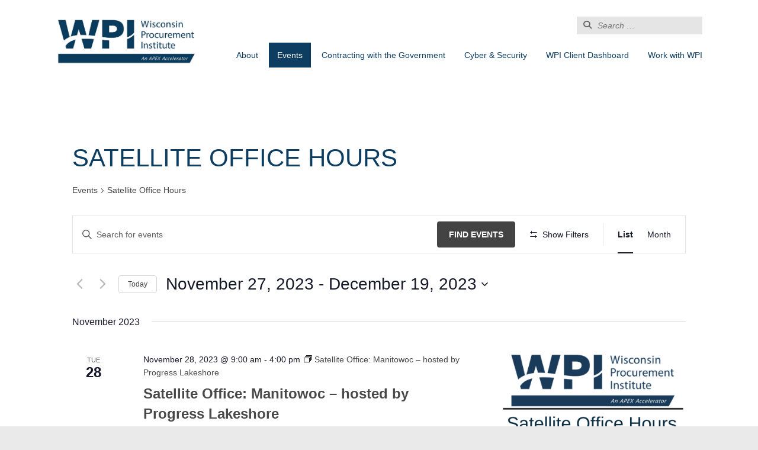

--- FILE ---
content_type: text/html; charset=UTF-8
request_url: https://www.wispro.org/events/category/satellite-office-hours/list/?tribe-bar-date=2023-11-27
body_size: 172727
content:
<!DOCTYPE html>
<!--[if lt IE 7]>      <html class="no-js lt-ie9 lt-ie8 lt-ie7" lang="en-US"> <![endif]-->
<!--[if IE 7]>         <html class="no-js lt-ie9 lt-ie8" lang="en-US"> <![endif]-->
<!--[if IE 8]>         <html class="no-js lt-ie9" lang="en-US"> <![endif]-->
<!--[if gt IE 8]><!-->
<html class="no-js" lang="en-US"> <!--<![endif]-->

<head>
	<meta charset="UTF-8">
	<meta http-equiv="X-UA-Compatible" content="IE=edge">
	<meta name="viewport" content="width=device-width, initial-scale=1, minimum-scale=1.0, maximum-scale=1.0">
	<title>
		Events from September 6, 2018 - September 25, 2018|Satellite Office HoursWisconsin Procurement Institute	</title>
	<link rel="profile" href="http://gmpg.org/xfn/11">
	<link rel="pingback" href="https://www.wispro.org/xmlrpc.php">

	<script src="//cdnjs.cloudflare.com/ajax/libs/modernizr/2.7.1/modernizr.min.js"></script>

	<!--[if lt IE 9]>
	<script src="http://html5shim.googlecode.com/svn/trunk/html5.js"></script>
<![endif]-->

	<link rel="apple-touch-icon-precomposed" sizes="57x57" href="/apple-touch-icon-57x57.png" />
	<link rel="apple-touch-icon-precomposed" sizes="114x114" href="/apple-touch-icon-114x114.png" />
	<link rel="apple-touch-icon-precomposed" sizes="72x72" href="/apple-touch-icon-72x72.png" />
	<link rel="apple-touch-icon-precomposed" sizes="144x144" href="/apple-touch-icon-144x144.png" />
	<link rel="apple-touch-icon-precomposed" sizes="60x60" href="/apple-touch-icon-60x60.png" />
	<link rel="apple-touch-icon-precomposed" sizes="120x120" href="/apple-touch-icon-120x120.png" />
	<link rel="apple-touch-icon-precomposed" sizes="76x76" href="/apple-touch-icon-76x76.png" />
	<link rel="apple-touch-icon-precomposed" sizes="152x152" href="/apple-touch-icon-152x152.png" />
	<link rel="icon" type="image/png" href="/favicon-196x196.png" sizes="196x196" />
	<link rel="icon" type="image/png" href="/favicon-96x96.png" sizes="96x96" />
	<link rel="icon" type="image/png" href="/favicon-32x32.png" sizes="32x32" />
	<link rel="icon" type="image/png" href="/favicon-16x16.png" sizes="16x16" />
	<link rel="icon" type="image/png" href="/favicon-128.png" sizes="128x128" />
	<meta name="application-name" content="Wisconsin Procurement Institute" />
	<meta name="msapplication-TileColor" content="#FFFFFF" />
	<meta name="msapplication-TileImage" content="/mstile-144x144.png" />
	<meta name="msapplication-square70x70logo" content="/mstile-70x70.png" />
	<meta name="msapplication-square150x150logo" content="/mstile-150x150.png" />
	<meta name="msapplication-wide310x150logo" content="/mstile-310x150.png" />
	<meta name="msapplication-square310x310logo" content="/mstile-310x310.png" />



	<!-- <link rel="stylesheet" href="https://www.wispro.org/wp-content/themes/wisconsin-procurement-institute/assets/javascripts/fullcalendar/fullcalendar.css" type="text/css"> -->
	<link rel='stylesheet' id='tec-variables-skeleton-css' href='https://www.wispro.org/wp-content/plugins/event-tickets/common/build/css/variables-skeleton.css?ver=6.10.1' type='text/css' media='all' />
<link rel='stylesheet' id='tec-variables-full-css' href='https://www.wispro.org/wp-content/plugins/event-tickets/common/build/css/variables-full.css?ver=6.10.1' type='text/css' media='all' />
<link rel='stylesheet' id='tribe-common-skeleton-style-css' href='https://www.wispro.org/wp-content/plugins/event-tickets/common/build/css/common-skeleton.css?ver=6.10.1' type='text/css' media='all' />
<link rel='stylesheet' id='tribe-common-full-style-css' href='https://www.wispro.org/wp-content/plugins/event-tickets/common/build/css/common-full.css?ver=6.10.1' type='text/css' media='all' />
<link rel='stylesheet' id='tribe-events-views-v2-bootstrap-datepicker-styles-css' href='https://www.wispro.org/wp-content/plugins/the-events-calendar/vendor/bootstrap-datepicker/css/bootstrap-datepicker.standalone.min.css?ver=6.15.13' type='text/css' media='all' />
<link rel='stylesheet' id='tribe-tooltipster-css-css' href='https://www.wispro.org/wp-content/plugins/event-tickets/common/vendor/tooltipster/tooltipster.bundle.min.css?ver=6.10.1' type='text/css' media='all' />
<link rel='stylesheet' id='tribe-events-views-v2-skeleton-css' href='https://www.wispro.org/wp-content/plugins/the-events-calendar/build/css/views-skeleton.css?ver=6.15.13' type='text/css' media='all' />
<link rel='stylesheet' id='tribe-events-views-v2-full-css' href='https://www.wispro.org/wp-content/plugins/the-events-calendar/build/css/views-full.css?ver=6.15.13' type='text/css' media='all' />
<link rel='stylesheet' id='tribe-events-views-v2-print-css' href='https://www.wispro.org/wp-content/plugins/the-events-calendar/build/css/views-print.css?ver=6.15.13' type='text/css' media='print' />
<link rel='stylesheet' id='tribe-events-pro-views-v2-print-css' href='https://www.wispro.org/wp-content/plugins/events-calendar-pro/build/css/views-print.css?ver=7.7.11' type='text/css' media='print' />
<link rel='stylesheet' id='tribe-events-filterbar-views-v2-print-css' href='https://www.wispro.org/wp-content/plugins/the-events-calendar-filterbar/build/css/views-print.css?ver=5.6.2' type='text/css' media='print' />
<link rel='stylesheet' id='tribe-events-views-v2-override-style-css' href='https://www.wispro.org/wp-content/themes/wisconsin-procurement-institute/tribe-events/tribe-events.css?ver=6.15.13' type='text/css' media='all' />
<meta name='robots' content='max-image-preview:large' />
	<style>img:is([sizes="auto" i], [sizes^="auto," i]) { contain-intrinsic-size: 3000px 1500px }</style>
	<link rel='dns-prefetch' href='//code.jquery.com' />
<link rel='dns-prefetch' href='//www.googletagmanager.com' />
<link rel="alternate" type="text/calendar" title="Wisconsin Procurement Institute &raquo; iCal Feed" href="https://www.wispro.org/events/?ical=1" />
<script type="text/javascript">
/* <![CDATA[ */
window._wpemojiSettings = {"baseUrl":"https:\/\/s.w.org\/images\/core\/emoji\/15.0.3\/72x72\/","ext":".png","svgUrl":"https:\/\/s.w.org\/images\/core\/emoji\/15.0.3\/svg\/","svgExt":".svg","source":{"concatemoji":"https:\/\/www.wispro.org\/wp-includes\/js\/wp-emoji-release.min.js?ver=6.7.4"}};
/*! This file is auto-generated */
!function(i,n){var o,s,e;function c(e){try{var t={supportTests:e,timestamp:(new Date).valueOf()};sessionStorage.setItem(o,JSON.stringify(t))}catch(e){}}function p(e,t,n){e.clearRect(0,0,e.canvas.width,e.canvas.height),e.fillText(t,0,0);var t=new Uint32Array(e.getImageData(0,0,e.canvas.width,e.canvas.height).data),r=(e.clearRect(0,0,e.canvas.width,e.canvas.height),e.fillText(n,0,0),new Uint32Array(e.getImageData(0,0,e.canvas.width,e.canvas.height).data));return t.every(function(e,t){return e===r[t]})}function u(e,t,n){switch(t){case"flag":return n(e,"\ud83c\udff3\ufe0f\u200d\u26a7\ufe0f","\ud83c\udff3\ufe0f\u200b\u26a7\ufe0f")?!1:!n(e,"\ud83c\uddfa\ud83c\uddf3","\ud83c\uddfa\u200b\ud83c\uddf3")&&!n(e,"\ud83c\udff4\udb40\udc67\udb40\udc62\udb40\udc65\udb40\udc6e\udb40\udc67\udb40\udc7f","\ud83c\udff4\u200b\udb40\udc67\u200b\udb40\udc62\u200b\udb40\udc65\u200b\udb40\udc6e\u200b\udb40\udc67\u200b\udb40\udc7f");case"emoji":return!n(e,"\ud83d\udc26\u200d\u2b1b","\ud83d\udc26\u200b\u2b1b")}return!1}function f(e,t,n){var r="undefined"!=typeof WorkerGlobalScope&&self instanceof WorkerGlobalScope?new OffscreenCanvas(300,150):i.createElement("canvas"),a=r.getContext("2d",{willReadFrequently:!0}),o=(a.textBaseline="top",a.font="600 32px Arial",{});return e.forEach(function(e){o[e]=t(a,e,n)}),o}function t(e){var t=i.createElement("script");t.src=e,t.defer=!0,i.head.appendChild(t)}"undefined"!=typeof Promise&&(o="wpEmojiSettingsSupports",s=["flag","emoji"],n.supports={everything:!0,everythingExceptFlag:!0},e=new Promise(function(e){i.addEventListener("DOMContentLoaded",e,{once:!0})}),new Promise(function(t){var n=function(){try{var e=JSON.parse(sessionStorage.getItem(o));if("object"==typeof e&&"number"==typeof e.timestamp&&(new Date).valueOf()<e.timestamp+604800&&"object"==typeof e.supportTests)return e.supportTests}catch(e){}return null}();if(!n){if("undefined"!=typeof Worker&&"undefined"!=typeof OffscreenCanvas&&"undefined"!=typeof URL&&URL.createObjectURL&&"undefined"!=typeof Blob)try{var e="postMessage("+f.toString()+"("+[JSON.stringify(s),u.toString(),p.toString()].join(",")+"));",r=new Blob([e],{type:"text/javascript"}),a=new Worker(URL.createObjectURL(r),{name:"wpTestEmojiSupports"});return void(a.onmessage=function(e){c(n=e.data),a.terminate(),t(n)})}catch(e){}c(n=f(s,u,p))}t(n)}).then(function(e){for(var t in e)n.supports[t]=e[t],n.supports.everything=n.supports.everything&&n.supports[t],"flag"!==t&&(n.supports.everythingExceptFlag=n.supports.everythingExceptFlag&&n.supports[t]);n.supports.everythingExceptFlag=n.supports.everythingExceptFlag&&!n.supports.flag,n.DOMReady=!1,n.readyCallback=function(){n.DOMReady=!0}}).then(function(){return e}).then(function(){var e;n.supports.everything||(n.readyCallback(),(e=n.source||{}).concatemoji?t(e.concatemoji):e.wpemoji&&e.twemoji&&(t(e.twemoji),t(e.wpemoji)))}))}((window,document),window._wpemojiSettings);
/* ]]> */
</script>
<link rel='stylesheet' id='dashicons-css' href='https://www.wispro.org/wp-includes/css/dashicons.min.css?ver=6.7.4' type='text/css' media='all' />
<link rel='stylesheet' id='event-tickets-tickets-css-css' href='https://www.wispro.org/wp-content/plugins/event-tickets/build/css/tickets.css?ver=5.27.3' type='text/css' media='all' />
<link rel='stylesheet' id='event-tickets-tickets-rsvp-css-css' href='https://www.wispro.org/wp-content/plugins/event-tickets/build/css/rsvp-v1.css?ver=5.27.3' type='text/css' media='all' />
<link rel='stylesheet' id='tec-events-pro-single-css' href='https://www.wispro.org/wp-content/plugins/events-calendar-pro/build/css/events-single.css?ver=7.7.11' type='text/css' media='all' />
<link rel='stylesheet' id='tribe-events-pro-mini-calendar-block-styles-css' href='https://www.wispro.org/wp-content/plugins/events-calendar-pro/build/css/tribe-events-pro-mini-calendar-block.css?ver=7.7.11' type='text/css' media='all' />
<link rel='stylesheet' id='tribe-select2-css-css' href='https://www.wispro.org/wp-content/plugins/event-tickets/common/vendor/tribe-selectWoo/dist/css/selectWoo.min.css?ver=6.10.1' type='text/css' media='all' />
<link rel='stylesheet' id='tribe-events-custom-jquery-styles-css' href='https://www.wispro.org/wp-content/plugins/the-events-calendar/vendor/jquery/smoothness/jquery-ui-1.8.23.custom.css?ver=6.15.13' type='text/css' media='all' />
<link rel='stylesheet' id='tribe-events-filterbar-views-v2-1-filter-bar-skeleton-css' href='https://www.wispro.org/wp-content/plugins/the-events-calendar-filterbar/build/css/views-filter-bar-skeleton.css?ver=5.6.2' type='text/css' media='all' />
<link rel='stylesheet' id='tribe-events-filterbar-views-v2-1-filter-bar-full-css' href='https://www.wispro.org/wp-content/plugins/the-events-calendar-filterbar/build/css/views-filter-bar-full.css?ver=5.6.2' type='text/css' media='all' />
<link rel='stylesheet' id='tribe-events-virtual-skeleton-css' href='https://www.wispro.org/wp-content/plugins/events-calendar-pro/build/css/events-virtual-skeleton.css?ver=7.7.11' type='text/css' media='all' />
<link rel='stylesheet' id='tribe-events-virtual-full-css' href='https://www.wispro.org/wp-content/plugins/events-calendar-pro/build/css/events-virtual-full.css?ver=7.7.11' type='text/css' media='all' />
<style id='wp-emoji-styles-inline-css' type='text/css'>

	img.wp-smiley, img.emoji {
		display: inline !important;
		border: none !important;
		box-shadow: none !important;
		height: 1em !important;
		width: 1em !important;
		margin: 0 0.07em !important;
		vertical-align: -0.1em !important;
		background: none !important;
		padding: 0 !important;
	}
</style>
<link rel='stylesheet' id='wp-block-library-css' href='https://www.wispro.org/wp-includes/css/dist/block-library/style.min.css?ver=6.7.4' type='text/css' media='all' />
<style id='classic-theme-styles-inline-css' type='text/css'>
/*! This file is auto-generated */
.wp-block-button__link{color:#fff;background-color:#32373c;border-radius:9999px;box-shadow:none;text-decoration:none;padding:calc(.667em + 2px) calc(1.333em + 2px);font-size:1.125em}.wp-block-file__button{background:#32373c;color:#fff;text-decoration:none}
</style>
<style id='global-styles-inline-css' type='text/css'>
:root{--wp--preset--aspect-ratio--square: 1;--wp--preset--aspect-ratio--4-3: 4/3;--wp--preset--aspect-ratio--3-4: 3/4;--wp--preset--aspect-ratio--3-2: 3/2;--wp--preset--aspect-ratio--2-3: 2/3;--wp--preset--aspect-ratio--16-9: 16/9;--wp--preset--aspect-ratio--9-16: 9/16;--wp--preset--color--black: #000000;--wp--preset--color--cyan-bluish-gray: #abb8c3;--wp--preset--color--white: #ffffff;--wp--preset--color--pale-pink: #f78da7;--wp--preset--color--vivid-red: #cf2e2e;--wp--preset--color--luminous-vivid-orange: #ff6900;--wp--preset--color--luminous-vivid-amber: #fcb900;--wp--preset--color--light-green-cyan: #7bdcb5;--wp--preset--color--vivid-green-cyan: #00d084;--wp--preset--color--pale-cyan-blue: #8ed1fc;--wp--preset--color--vivid-cyan-blue: #0693e3;--wp--preset--color--vivid-purple: #9b51e0;--wp--preset--gradient--vivid-cyan-blue-to-vivid-purple: linear-gradient(135deg,rgba(6,147,227,1) 0%,rgb(155,81,224) 100%);--wp--preset--gradient--light-green-cyan-to-vivid-green-cyan: linear-gradient(135deg,rgb(122,220,180) 0%,rgb(0,208,130) 100%);--wp--preset--gradient--luminous-vivid-amber-to-luminous-vivid-orange: linear-gradient(135deg,rgba(252,185,0,1) 0%,rgba(255,105,0,1) 100%);--wp--preset--gradient--luminous-vivid-orange-to-vivid-red: linear-gradient(135deg,rgba(255,105,0,1) 0%,rgb(207,46,46) 100%);--wp--preset--gradient--very-light-gray-to-cyan-bluish-gray: linear-gradient(135deg,rgb(238,238,238) 0%,rgb(169,184,195) 100%);--wp--preset--gradient--cool-to-warm-spectrum: linear-gradient(135deg,rgb(74,234,220) 0%,rgb(151,120,209) 20%,rgb(207,42,186) 40%,rgb(238,44,130) 60%,rgb(251,105,98) 80%,rgb(254,248,76) 100%);--wp--preset--gradient--blush-light-purple: linear-gradient(135deg,rgb(255,206,236) 0%,rgb(152,150,240) 100%);--wp--preset--gradient--blush-bordeaux: linear-gradient(135deg,rgb(254,205,165) 0%,rgb(254,45,45) 50%,rgb(107,0,62) 100%);--wp--preset--gradient--luminous-dusk: linear-gradient(135deg,rgb(255,203,112) 0%,rgb(199,81,192) 50%,rgb(65,88,208) 100%);--wp--preset--gradient--pale-ocean: linear-gradient(135deg,rgb(255,245,203) 0%,rgb(182,227,212) 50%,rgb(51,167,181) 100%);--wp--preset--gradient--electric-grass: linear-gradient(135deg,rgb(202,248,128) 0%,rgb(113,206,126) 100%);--wp--preset--gradient--midnight: linear-gradient(135deg,rgb(2,3,129) 0%,rgb(40,116,252) 100%);--wp--preset--font-size--small: 13px;--wp--preset--font-size--medium: 20px;--wp--preset--font-size--large: 36px;--wp--preset--font-size--x-large: 42px;--wp--preset--spacing--20: 0.44rem;--wp--preset--spacing--30: 0.67rem;--wp--preset--spacing--40: 1rem;--wp--preset--spacing--50: 1.5rem;--wp--preset--spacing--60: 2.25rem;--wp--preset--spacing--70: 3.38rem;--wp--preset--spacing--80: 5.06rem;--wp--preset--shadow--natural: 6px 6px 9px rgba(0, 0, 0, 0.2);--wp--preset--shadow--deep: 12px 12px 50px rgba(0, 0, 0, 0.4);--wp--preset--shadow--sharp: 6px 6px 0px rgba(0, 0, 0, 0.2);--wp--preset--shadow--outlined: 6px 6px 0px -3px rgba(255, 255, 255, 1), 6px 6px rgba(0, 0, 0, 1);--wp--preset--shadow--crisp: 6px 6px 0px rgba(0, 0, 0, 1);}:where(.is-layout-flex){gap: 0.5em;}:where(.is-layout-grid){gap: 0.5em;}body .is-layout-flex{display: flex;}.is-layout-flex{flex-wrap: wrap;align-items: center;}.is-layout-flex > :is(*, div){margin: 0;}body .is-layout-grid{display: grid;}.is-layout-grid > :is(*, div){margin: 0;}:where(.wp-block-columns.is-layout-flex){gap: 2em;}:where(.wp-block-columns.is-layout-grid){gap: 2em;}:where(.wp-block-post-template.is-layout-flex){gap: 1.25em;}:where(.wp-block-post-template.is-layout-grid){gap: 1.25em;}.has-black-color{color: var(--wp--preset--color--black) !important;}.has-cyan-bluish-gray-color{color: var(--wp--preset--color--cyan-bluish-gray) !important;}.has-white-color{color: var(--wp--preset--color--white) !important;}.has-pale-pink-color{color: var(--wp--preset--color--pale-pink) !important;}.has-vivid-red-color{color: var(--wp--preset--color--vivid-red) !important;}.has-luminous-vivid-orange-color{color: var(--wp--preset--color--luminous-vivid-orange) !important;}.has-luminous-vivid-amber-color{color: var(--wp--preset--color--luminous-vivid-amber) !important;}.has-light-green-cyan-color{color: var(--wp--preset--color--light-green-cyan) !important;}.has-vivid-green-cyan-color{color: var(--wp--preset--color--vivid-green-cyan) !important;}.has-pale-cyan-blue-color{color: var(--wp--preset--color--pale-cyan-blue) !important;}.has-vivid-cyan-blue-color{color: var(--wp--preset--color--vivid-cyan-blue) !important;}.has-vivid-purple-color{color: var(--wp--preset--color--vivid-purple) !important;}.has-black-background-color{background-color: var(--wp--preset--color--black) !important;}.has-cyan-bluish-gray-background-color{background-color: var(--wp--preset--color--cyan-bluish-gray) !important;}.has-white-background-color{background-color: var(--wp--preset--color--white) !important;}.has-pale-pink-background-color{background-color: var(--wp--preset--color--pale-pink) !important;}.has-vivid-red-background-color{background-color: var(--wp--preset--color--vivid-red) !important;}.has-luminous-vivid-orange-background-color{background-color: var(--wp--preset--color--luminous-vivid-orange) !important;}.has-luminous-vivid-amber-background-color{background-color: var(--wp--preset--color--luminous-vivid-amber) !important;}.has-light-green-cyan-background-color{background-color: var(--wp--preset--color--light-green-cyan) !important;}.has-vivid-green-cyan-background-color{background-color: var(--wp--preset--color--vivid-green-cyan) !important;}.has-pale-cyan-blue-background-color{background-color: var(--wp--preset--color--pale-cyan-blue) !important;}.has-vivid-cyan-blue-background-color{background-color: var(--wp--preset--color--vivid-cyan-blue) !important;}.has-vivid-purple-background-color{background-color: var(--wp--preset--color--vivid-purple) !important;}.has-black-border-color{border-color: var(--wp--preset--color--black) !important;}.has-cyan-bluish-gray-border-color{border-color: var(--wp--preset--color--cyan-bluish-gray) !important;}.has-white-border-color{border-color: var(--wp--preset--color--white) !important;}.has-pale-pink-border-color{border-color: var(--wp--preset--color--pale-pink) !important;}.has-vivid-red-border-color{border-color: var(--wp--preset--color--vivid-red) !important;}.has-luminous-vivid-orange-border-color{border-color: var(--wp--preset--color--luminous-vivid-orange) !important;}.has-luminous-vivid-amber-border-color{border-color: var(--wp--preset--color--luminous-vivid-amber) !important;}.has-light-green-cyan-border-color{border-color: var(--wp--preset--color--light-green-cyan) !important;}.has-vivid-green-cyan-border-color{border-color: var(--wp--preset--color--vivid-green-cyan) !important;}.has-pale-cyan-blue-border-color{border-color: var(--wp--preset--color--pale-cyan-blue) !important;}.has-vivid-cyan-blue-border-color{border-color: var(--wp--preset--color--vivid-cyan-blue) !important;}.has-vivid-purple-border-color{border-color: var(--wp--preset--color--vivid-purple) !important;}.has-vivid-cyan-blue-to-vivid-purple-gradient-background{background: var(--wp--preset--gradient--vivid-cyan-blue-to-vivid-purple) !important;}.has-light-green-cyan-to-vivid-green-cyan-gradient-background{background: var(--wp--preset--gradient--light-green-cyan-to-vivid-green-cyan) !important;}.has-luminous-vivid-amber-to-luminous-vivid-orange-gradient-background{background: var(--wp--preset--gradient--luminous-vivid-amber-to-luminous-vivid-orange) !important;}.has-luminous-vivid-orange-to-vivid-red-gradient-background{background: var(--wp--preset--gradient--luminous-vivid-orange-to-vivid-red) !important;}.has-very-light-gray-to-cyan-bluish-gray-gradient-background{background: var(--wp--preset--gradient--very-light-gray-to-cyan-bluish-gray) !important;}.has-cool-to-warm-spectrum-gradient-background{background: var(--wp--preset--gradient--cool-to-warm-spectrum) !important;}.has-blush-light-purple-gradient-background{background: var(--wp--preset--gradient--blush-light-purple) !important;}.has-blush-bordeaux-gradient-background{background: var(--wp--preset--gradient--blush-bordeaux) !important;}.has-luminous-dusk-gradient-background{background: var(--wp--preset--gradient--luminous-dusk) !important;}.has-pale-ocean-gradient-background{background: var(--wp--preset--gradient--pale-ocean) !important;}.has-electric-grass-gradient-background{background: var(--wp--preset--gradient--electric-grass) !important;}.has-midnight-gradient-background{background: var(--wp--preset--gradient--midnight) !important;}.has-small-font-size{font-size: var(--wp--preset--font-size--small) !important;}.has-medium-font-size{font-size: var(--wp--preset--font-size--medium) !important;}.has-large-font-size{font-size: var(--wp--preset--font-size--large) !important;}.has-x-large-font-size{font-size: var(--wp--preset--font-size--x-large) !important;}
:where(.wp-block-post-template.is-layout-flex){gap: 1.25em;}:where(.wp-block-post-template.is-layout-grid){gap: 1.25em;}
:where(.wp-block-columns.is-layout-flex){gap: 2em;}:where(.wp-block-columns.is-layout-grid){gap: 2em;}
:root :where(.wp-block-pullquote){font-size: 1.5em;line-height: 1.6;}
</style>
<link rel='stylesheet' id='woocommerce-layout-css' href='https://www.wispro.org/wp-content/plugins/woocommerce/assets/css/woocommerce-layout.css?ver=9.9.6' type='text/css' media='all' />
<link rel='stylesheet' id='woocommerce-smallscreen-css' href='https://www.wispro.org/wp-content/plugins/woocommerce/assets/css/woocommerce-smallscreen.css?ver=9.9.6' type='text/css' media='only screen and (max-width: 768px)' />
<link rel='stylesheet' id='woocommerce-general-css' href='https://www.wispro.org/wp-content/plugins/woocommerce/assets/css/woocommerce.css?ver=9.9.6' type='text/css' media='all' />
<style id='woocommerce-inline-inline-css' type='text/css'>
.woocommerce form .form-row .required { visibility: visible; }
</style>
<link rel='stylesheet' id='brands-styles-css' href='https://www.wispro.org/wp-content/plugins/woocommerce/assets/css/brands.css?ver=9.9.6' type='text/css' media='all' />
<link rel='stylesheet' id='flexslider-css' href='https://www.wispro.org/wp-content/themes/wisconsin-procurement-institute/assets/javascripts/flexslider/flexslider.css?ver=6.7.4' type='text/css' media='all' />
<link rel='stylesheet' id='fullcalendar-css' href='https://www.wispro.org/wp-content/themes/wisconsin-procurement-institute/assets/javascripts/fullcalendar/fullcalendar.css?ver=6.7.4' type='text/css' media='all' />
<link rel='stylesheet' id='style-css' href='https://www.wispro.org/wp-content/themes/wisconsin-procurement-institute/style.css?ver=6.7.4' type='text/css' media='all' />
<link rel='stylesheet' id='new-nav-css' href='https://www.wispro.org/wp-content/themes/wisconsin-procurement-institute/assets/css/new-nav.css?ver=6.7.4' type='text/css' media='all' />
<script type="text/javascript" src="//code.jquery.com/jquery-3.7.1.min.js?ver=3.7.1" id="jquery-js"></script>
			<script>
				window.jQuery || document.write('<script src="//ajax.googleapis.com/ajax/libs/jquery/3.7.1/jquery.min.js"><\/script>')
			</script>
			<script>
				window.jQuery || document.write('<script src="https://www.wispro.org/wp-includes/js/jquery/jquery.js"><\/script>')
			</script>
			<script>
				if ($ !== window.jQuery) $ = window.jQuery
			</script>
	<script type="text/javascript" src="https://www.wispro.org/wp-content/plugins/event-tickets/common/build/js/tribe-common.js?ver=9c44e11f3503a33e9540" id="tribe-common-js"></script>
<script type="text/javascript" src="https://www.wispro.org/wp-content/plugins/the-events-calendar/build/js/views/accordion.js?ver=b0cf88d89b3e05e7d2ef" id="tribe-events-views-v2-accordion-js"></script>
<script type="text/javascript" id="tribe-events-filterbar-views-filter-bar-state-js-js-extra">
/* <![CDATA[ */
var tribe_events_filter_bar_js_config = {"events":{"currency_symbol":"$","reverse_currency_position":false},"l10n":{"show_filters":"Show filters","hide_filters":"Hide filters","filter_options":"Filter options","cost_range_currency_symbol_before":"<%- currency_symbol %><%- cost_low %> - <%- currency_symbol %><%- cost_high %>","cost_range_currency_symbol_after":"<%- cost_low %><%- currency_symbol %> - <%- cost_high %><%- currency_symbol %>"}};
/* ]]> */
</script>
<script type="text/javascript" src="https://www.wispro.org/wp-content/plugins/the-events-calendar-filterbar/build/js/views/filter-bar-state.js?ver=5.6.2" id="tribe-events-filterbar-views-filter-bar-state-js-js"></script>
<script type="text/javascript" src="https://www.wispro.org/wp-content/plugins/the-events-calendar/build/js/views/breakpoints.js?ver=4208de2df2852e0b91ec" id="tribe-events-views-v2-breakpoints-js"></script>
<script type="text/javascript" src="https://www.wispro.org/wp-content/plugins/woocommerce/assets/js/jquery-blockui/jquery.blockUI.min.js?ver=2.7.0-wc.9.9.6" id="jquery-blockui-js" defer="defer" data-wp-strategy="defer"></script>
<script type="text/javascript" id="wc-add-to-cart-js-extra">
/* <![CDATA[ */
var wc_add_to_cart_params = {"ajax_url":"\/wp-admin\/admin-ajax.php","wc_ajax_url":"\/?wc-ajax=%%endpoint%%","i18n_view_cart":"View cart","cart_url":"https:\/\/www.wispro.org\/?page_id=639","is_cart":"","cart_redirect_after_add":"no"};
/* ]]> */
</script>
<script type="text/javascript" src="https://www.wispro.org/wp-content/plugins/woocommerce/assets/js/frontend/add-to-cart.min.js?ver=9.9.6" id="wc-add-to-cart-js" defer="defer" data-wp-strategy="defer"></script>
<script type="text/javascript" src="https://www.wispro.org/wp-content/plugins/woocommerce/assets/js/js-cookie/js.cookie.min.js?ver=2.1.4-wc.9.9.6" id="js-cookie-js" defer="defer" data-wp-strategy="defer"></script>
<script type="text/javascript" id="woocommerce-js-extra">
/* <![CDATA[ */
var woocommerce_params = {"ajax_url":"\/wp-admin\/admin-ajax.php","wc_ajax_url":"\/?wc-ajax=%%endpoint%%","i18n_password_show":"Show password","i18n_password_hide":"Hide password"};
/* ]]> */
</script>
<script type="text/javascript" src="https://www.wispro.org/wp-content/plugins/woocommerce/assets/js/frontend/woocommerce.min.js?ver=9.9.6" id="woocommerce-js" defer="defer" data-wp-strategy="defer"></script>
<script type="text/javascript" src="https://www.wispro.org/wp-content/themes/wisconsin-procurement-institute/assets/javascripts/new-nav.js?ver=6.7.4" id="new-nav-js"></script>

<!-- Google tag (gtag.js) snippet added by Site Kit -->
<!-- Google Analytics snippet added by Site Kit -->
<script type="text/javascript" src="https://www.googletagmanager.com/gtag/js?id=GT-MKTPNJV" id="google_gtagjs-js" async></script>
<script type="text/javascript" id="google_gtagjs-js-after">
/* <![CDATA[ */
window.dataLayer = window.dataLayer || [];function gtag(){dataLayer.push(arguments);}
gtag("set","linker",{"domains":["www.wispro.org"]});
gtag("js", new Date());
gtag("set", "developer_id.dZTNiMT", true);
gtag("config", "GT-MKTPNJV");
/* ]]> */
</script>
<link rel="https://api.w.org/" href="https://www.wispro.org/wp-json/" /><link rel="alternate" title="JSON" type="application/json" href="https://www.wispro.org/wp-json/wp/v2/tribe_events_cat/57" /><meta name="generator" content="Site Kit by Google 1.168.0" /><meta name="et-api-version" content="v1"><meta name="et-api-origin" content="https://www.wispro.org"><link rel="https://theeventscalendar.com/" href="https://www.wispro.org/wp-json/tribe/tickets/v1/" /><meta name="tec-api-version" content="v1"><meta name="tec-api-origin" content="https://www.wispro.org"><link rel="alternate" href="https://www.wispro.org/wp-json/tribe/events/v1/events/?categories=satellite-office-hours" />	<noscript><style>.woocommerce-product-gallery{ opacity: 1 !important; }</style></noscript>
	
<link rel="canonical" id="tec-seo-meta-tag" href="https://www.wispro.org/events/category/satellite-office-hours/list/" />
		<style type="text/css" id="wp-custom-css">
			#tribe-events-content a, .tribe-events-event-meta a {
	color: #484848;
}
.tribe-events-calendar td.tribe-events-present div[id*=tribe-events-daynum-] a, .tribe-events-calendar td.tribe-events-present div[id*=tribe-events-daynum-]>a {
	color: #fff !important;
}
.tribe-events-event-meta:before, .tribe-events-event-meta~div:not(.tribe-events-event-meta,.event-tickets) {
	border: none;
}
.tribe-events-calendar a, .tribe-events-calendar .tribe-events-event-meta a {
	color: #3A6992 !important;
}
.tribe-events-widget-events-list__header-title {
	display: none;
}
.tribe-events-event-meta.primary, .tribe-events-event-meta.secondary {
	width: 100%;
	padding: 1.5em;
}
.tribe-events-single ul.tribe-related-events li {
	background: transparent;
	border: none;
}
.tribe-events-single ul.tribe-related-events li .tribe-related-events-thumbnail a {
	padding-top: 0;
}
.tribe-events-single ul.tribe-related-events li .tribe-related-events-thumbnail img {
	position: relative;
	top: 0;
	left: 0;
	transform: none;
}
.tribe-events-single ul.tribe-related-events li .tribe-related-event-info .tribe-event-date-start {
	margin: 0;
}
.tribe-events-content a,
.tribe-events-content a:hover {
	border: none;
}
.slides div {
    display: flex;
    justify-content: center;
    align-items: center;
}

section.tribe-common-l-container.tribe-events-l-container time.tribe-events-pro-summary__event-datetime {
	font-size: 14px;
}

section.tribe-common-l-container.tribe-events-l-container time span.tribe-events-pro-summary__event-date-tag-weekday {
	font-size: 14px;
}

section.tribe-common-l-container.tribe-events-l-container time span.tribe-common-h5.tribe-common-h4--min-medium.tribe-events-pro-summary__event-date-tag-daynum {
	font-size: 28px;
}

section.tribe-common-l-container.tribe-events-l-container h3.tribe-common-h8.tribe-common-h7--min-medium.tribe-events-pro-summary__event-title {
	font-size: 16px;
	font-weight: 700;
}		</style>
		
	<script async src="https://kit.fontawesome.com/9f96811bc9.js" crossorigin="anonymous"></script>

	<style>
		#menu-item-643 .sub-menu {
				display: none;
			}		.modal-home {
			display: none;
			position: fixed;
			z-index: 9999;
			left: 0;
			top: 0;
			width: 100%;
			height: 100%;
			background-color: rgb(0, 0, 0);
			background-color: rgba(0, 0, 0, 0.75);
		}

		.modal-content {
			position: absolute;
			left: 50%;
			top: 50%;
			transform: translate(-50%, -50%);
			background-color: #fefefe;
			padding: 60px;
			border-bottom: 15px solid #e5e5e5;
			width: 80%;
			max-width: 800px;
			max-height: 80vh;
			overflow-y: auto;
		}

		.modal-content .content p {
			line-height: 1.4;
		}

		.modal-content .content img {
			display: block;
			margin-top: 15px;
			max-width: 100%;
		}

		.modal-content .content img.aligncenter {
			margin-right: auto;
			margin-left: auto;
		}

		.modal-content .content img.alignright {
			margin-left: auto;
		}

		.modal-content .content .button-wrap {
			text-align: center;
		}

		.modal-content .content .button {
			margin: 0 auto;
			color: #ffffff;
			background-color: #0d3d60;
			transition: all 0.2s linear;
		}

		.modal-content .content .button:hover {
			background-color: #000000;
		}

		.close {
			position: absolute;
			top: 15px;
			right: 15px;
			border: 1px solid #ffffff;
			border-radius: 50px;
			color: #ffffff;
			padding: 6px 9px;
			font-size: 14px;
		}

		.close:hover,
		.close:focus {
			cursor: pointer;
			background-color: rgba(255, 255, 255, 0.1);
		}
	</style>

</head>

<body class="archive post-type-archive post-type-archive-tribe_events theme-wisconsin-procurement-institute woocommerce-no-js tribe-events-page-template tribe-no-js tec-no-tickets-on-recurring tec-no-rsvp-on-recurring group-blog tribe-theme-wisconsin-procurement-institute">

	<div class="site-overlay" id="site-overlay"></div>

	<div id="container" style="overflow:hidden; width:100%;">

		<div class="header-wrap">
			<header id="masthead" class="site-header">
				<div>
					<a href="https://www.wispro.org">
						<img src="/wp-content/themes/wisconsin-procurement-institute/assets/images/wpi-apex-v3.jpg"
							alt="WPI logo" />
					</a>
				</div>
				<div>
					<form role="search" method="get" class="search-form" action="https://www.wispro.org/">
				<label>
					<span class="screen-reader-text">Search for:</span>
					<input type="search" class="search-field" placeholder="Search &hellip;" value="" name="s" />
				</label>
				<input type="submit" class="search-submit" value="Search" />
			</form>					<nav class="main-navigation">
						<div id="main-nav-toggle" class="menu-toggle" aria-controls="primary-menu"
							aria-expanded="false">
							<span></span>
							<span></span>
							<span></span>
							<span></span>
						</div>
						<ul id="primary-menu" class="menu"><li id="menu-item-32892" class="menu-item menu-item-type-post_type menu-item-object-page menu-item-has-children menu-item-32892"><a href="https://www.wispro.org/about-wpi/">About</a>
<ul class="sub-menu">
<li id="menu-item-31134" class="menu-item menu-item-type-post_type menu-item-object-page menu-item-31134"><a href="https://www.wispro.org/about-wpi/services-provided/">Services Provided</a></li>
<li id="menu-item-31132" class="menu-item menu-item-type-post_type menu-item-object-page menu-item-31132"><a href="https://www.wispro.org/about-wpi/our-funders/">Our Funders</a></li>
<li id="menu-item-35312" class="menu-item menu-item-type-post_type menu-item-object-page menu-item-35312"><a href="https://www.wispro.org/about-wpi/wisconsin-wins/">Wisconsin Wins</a></li>
<li id="menu-item-31133" class="menu-item menu-item-type-post_type menu-item-object-page menu-item-has-children menu-item-31133"><a href="https://www.wispro.org/about-wpi/leadership-and-partners/">Leadership and Partners</a></li>
</ul>
</li>
<li id="menu-item-31230" class="menu-item menu-item-type-custom menu-item-object-custom menu-item-has-children current-menu-item current_page_item menu-item-31230"><a href="https://www.wispro.org/events/">Events</a>
<ul class="sub-menu">
<li id="menu-item-31001" class="menu-item menu-item-type-custom menu-item-object-custom menu-item-31001"><a href="https://www.wispro.org/events/">Event Calendar</a></li>
<li id="menu-item-30995" class="menu-item menu-item-type-post_type menu-item-object-page menu-item-has-children menu-item-30995"><a href="https://www.wispro.org/wpi-events/featured-webinars/">Webinar Series</a></li>
<li id="menu-item-31107" class="menu-item menu-item-type-post_type menu-item-object-page menu-item-has-children menu-item-31107"><a href="https://www.wispro.org/wpi-events/featured-events/">Featured Events</a></li>
</ul>
</li>
<li id="menu-item-30904" class="menu-item menu-item-type-post_type menu-item-object-page menu-item-has-children menu-item-30904"><a href="https://www.wispro.org/contractor-updates/">Contracting with the Government</a>
<ul class="sub-menu">
<li id="menu-item-30918" class="menu-item menu-item-type-post_type menu-item-object-page menu-item-has-children menu-item-30918"><a href="https://www.wispro.org/contractor-updates/department-of-defense-federal-contracting/">Department of Defense &#038; Federal</a></li>
<li id="menu-item-30920" class="menu-item menu-item-type-post_type menu-item-object-page menu-item-has-children menu-item-30920"><a href="https://www.wispro.org/contractor-updates/state-local-contracting/">State &#038; Local</a></li>
</ul>
</li>
<li id="menu-item-30905" class="menu-item menu-item-type-post_type menu-item-object-page menu-item-has-children menu-item-30905"><a href="https://www.wispro.org/cyberandsecurity/">Cyber &#038; Security</a>
<ul class="sub-menu">
<li id="menu-item-32238" class="menu-item menu-item-type-post_type menu-item-object-page menu-item-has-children menu-item-32238"><a href="https://www.wispro.org/cyberandsecurity/lets-begin/">Let’s Begin</a></li>
<li id="menu-item-31298" class="menu-item menu-item-type-post_type menu-item-object-page menu-item-has-children menu-item-31298"><a href="https://www.wispro.org/cyberandsecurity/roadmap/">Roadmap</a></li>
<li id="menu-item-31294" class="menu-item menu-item-type-post_type menu-item-object-page menu-item-has-children menu-item-31294"><a href="https://www.wispro.org/cyberandsecurity/requirements/">Requirements</a></li>
<li id="menu-item-31288" class="menu-item menu-item-type-post_type menu-item-object-page menu-item-31288"><a href="https://www.wispro.org/cyberandsecurity/definitions-acronyms/">Definitions &#038; Acronyms</a></li>
<li id="menu-item-31297" class="menu-item menu-item-type-post_type menu-item-object-page menu-item-has-children menu-item-31297"><a href="https://www.wispro.org/cyberandsecurity/resources/">Resources</a></li>
<li id="menu-item-31291" class="menu-item menu-item-type-post_type menu-item-object-page menu-item-has-children menu-item-31291"><a href="https://www.wispro.org/cyberandsecurity/next-actions/">Next Actions</a></li>
</ul>
</li>
<li id="menu-item-643" class="menu-item menu-item-type-post_type menu-item-object-page menu-item-has-children menu-item-643"><a href="https://www.wispro.org/wpi-client-dashboard/">WPI Client Dashboard</a>
<ul class="sub-menu">
<li id="menu-item-31079" class="menu-item menu-item-type-custom menu-item-object-custom menu-item-31079"><a href="https://www.wispro.org/wpi-client-dashboard/">Client Dashboard</a></li>
<li id="menu-item-30981" class="menu-item menu-item-type-post_type menu-item-object-page menu-item-30981"><a href="https://www.wispro.org/wpi-client-dashboard/current-job-opportunities/">Current Opportunities</a></li>
<li id="menu-item-31003" class="menu-item menu-item-type-custom menu-item-object-custom menu-item-31003"><a href="https://www.wispro.org/client-portal/event-presentations/">Latest Presentations</a></li>
<li id="menu-item-37667" class="menu-item menu-item-type-post_type menu-item-object-page menu-item-37667"><a href="https://www.wispro.org/wpi-client-dashboard/fmi-podcast/">Federal Market Insights (FMI) Podcast</a></li>
<li id="menu-item-39314" class="menu-item menu-item-type-post_type menu-item-object-page menu-item-39314"><a href="https://www.wispro.org/wpi-client-dashboard/other-podcasts/">Other Podcasts</a></li>
<li id="menu-item-30971" class="menu-item menu-item-type-post_type menu-item-object-page menu-item-has-children menu-item-30971"><a href="https://www.wispro.org/wpi-client-dashboard/wpi-publications/">Publications</a></li>
</ul>
</li>
<li id="menu-item-30906" class="menu-item menu-item-type-post_type menu-item-object-page menu-item-has-children menu-item-30906"><a href="https://www.wispro.org/work-with-wpi/">Work with WPI</a>
<ul class="sub-menu">
<li id="menu-item-31002" class="menu-item menu-item-type-custom menu-item-object-custom menu-item-31002"><a href="https://www.wispro.org/consent/">Client Consent Form</a></li>
<li id="menu-item-30973" class="menu-item menu-item-type-post_type menu-item-object-page menu-item-30973"><a href="https://www.wispro.org/work-with-wpi/office-hours/">Office Hours</a></li>
</ul>
</li>
</ul>					</nav>
				</div>
			</header>
		</div>

		<div style="background:white;">
			<div style="max-width:1120px; margin:0 auto;">
<div id="tribe-events-content" class="tribe-events-single v2-transition-wrapper">

    <div
	 class="tribe-common tribe-events tribe-events-view tribe-events-view--list tribe-events--has-filter-bar tribe-events--filter-bar-horizontal alignwide" 	data-js="tribe-events-view"
	data-view-rest-url="https://www.wispro.org/wp-json/tribe/views/v2/html"
	data-view-rest-method="GET"
	data-view-manage-url="1"
				data-view-breakpoint-pointer="1c543508-5d7e-407e-a596-fe91fc7046f8"
	 role="main">
	<section class="tribe-common-l-container tribe-events-l-container">
		<div
	class="tribe-events-view-loader tribe-common-a11y-hidden"
	role="alert"
	aria-live="polite"
>
	<span class="tribe-events-view-loader__text tribe-common-a11y-visual-hide">
		10 events found.	</span>
	<div class="tribe-events-view-loader__dots tribe-common-c-loader">
		<svg
	 class="tribe-common-c-svgicon tribe-common-c-svgicon--dot tribe-common-c-loader__dot tribe-common-c-loader__dot--first" 	aria-hidden="true"
	viewBox="0 0 15 15"
	xmlns="http://www.w3.org/2000/svg"
>
	<circle cx="7.5" cy="7.5" r="7.5"/>
</svg>
		<svg
	 class="tribe-common-c-svgicon tribe-common-c-svgicon--dot tribe-common-c-loader__dot tribe-common-c-loader__dot--second" 	aria-hidden="true"
	viewBox="0 0 15 15"
	xmlns="http://www.w3.org/2000/svg"
>
	<circle cx="7.5" cy="7.5" r="7.5"/>
</svg>
		<svg
	 class="tribe-common-c-svgicon tribe-common-c-svgicon--dot tribe-common-c-loader__dot tribe-common-c-loader__dot--third" 	aria-hidden="true"
	viewBox="0 0 15 15"
	xmlns="http://www.w3.org/2000/svg"
>
	<circle cx="7.5" cy="7.5" r="7.5"/>
</svg>
	</div>
</div>

		<script type="application/ld+json">
[{"@context":"http://schema.org","@type":"Event","name":"Satellite Office: Manitowoc \u2013 hosted by Progress Lakeshore","description":"&lt;p&gt;WPI will be holding office hours at our satellite location in the Progress Lakeshore offices in Manitowoc, WI. Contact the counselor directly to schedule your meeting. To view the upcoming [&hellip;]&lt;/p&gt;\\n","image":"https://www.wispro.org/wp-content/uploads/2024/03/Satellite-OH-2024-Logo.png","url":"https://www.wispro.org/event/satellite-office-manitowoc/2023-11-28/","eventAttendanceMode":"https://schema.org/OfflineEventAttendanceMode","eventStatus":"https://schema.org/EventScheduled","startDate":"2023-11-28T09:00:00-06:00","endDate":"2023-11-28T16:00:00-06:00","location":{"@type":"Place","name":"Progress Lakeshore","description":"","url":"https://www.wispro.org/venue/progress-lakeshore/","address":{"@type":"PostalAddress","streetAddress":"202 N 8th St Ste 101","addressLocality":"Manitowoc","addressRegion":"WI","postalCode":"54220","addressCountry":"United States"},"telephone":"","sameAs":""},"organizer":{"@type":"Person","name":"Ben Blanc","description":"","url":"","telephone":"414-270-3600","email":"benj&#97;&#109;inb&#64;w&#105;s&#112;r&#111;.&#111;&#114;&#103;","sameAs":""},"performer":"Organization"},{"@context":"http://schema.org","@type":"Event","name":"Satellite Office: Green Bay \u2013 hosted by the Northeast Wisconsin Technical College Startup Hub","description":"&lt;p&gt;WPI will be holding office hours at our satellite location in the Northeast Wisconsin Technical College Startup Hub in Green Bay, WI. Contact the counselor directly to schedule your meeting. [&hellip;]&lt;/p&gt;\\n","image":"https://www.wispro.org/wp-content/uploads/2024/03/Satellite-OH-2024-Logo.png","url":"https://www.wispro.org/event/satellite-office-green-bay/2023-11-29/","eventAttendanceMode":"https://schema.org/OfflineEventAttendanceMode","eventStatus":"https://schema.org/EventScheduled","startDate":"2023-11-29T09:00:00-06:00","endDate":"2023-11-29T16:00:00-06:00","location":{"@type":"Place","name":"Northeast Wisconsin Technical College &#8211; Startup Hub","description":"","url":"https://www.wispro.org/venue/northeast-wisconsin-technical-college-2/","address":{"@type":"PostalAddress","streetAddress":"2701 Larsen Road","addressLocality":"Green Bay","addressRegion":"WI","postalCode":"54303","addressCountry":"United States"},"geo":{"@type":"GeoCoordinates","latitude":44.5273237,"longitude":-88.1073138},"telephone":"","sameAs":""},"organizer":{"@type":"Person","name":"Ben Blanc","description":"","url":"","telephone":"414-270-3600","email":"&#98;&#101;nj&#97;mi&#110;&#98;&#64;w&#105;sp&#114;o&#46;o&#114;g","sameAs":""},"performer":"Organization"},{"@context":"http://schema.org","@type":"Event","name":"Satellite Office: Madison (FEED Kitchens)","description":"&lt;p&gt;WPI will be holding office hours at our satellite location in the FEED Kitchens in Madison, WI. Contact the counselor directly to schedule your meeting. To view the upcoming schedule [&hellip;]&lt;/p&gt;\\n","image":"https://www.wispro.org/wp-content/uploads/2024/03/Satellite-OH-2024-Logo.png","url":"https://www.wispro.org/event/satellite-location-madison-feed-kitchens/2023-12-04/","eventAttendanceMode":"https://schema.org/OfflineEventAttendanceMode","eventStatus":"https://schema.org/EventScheduled","startDate":"2023-12-04T09:00:00-06:00","endDate":"2023-12-04T16:00:00-06:00","location":{"@type":"Place","name":"FEED Kitchens","description":"","url":"https://www.wispro.org/venue/feed-kitchens/","address":{"@type":"PostalAddress","streetAddress":"1219 N. Sherman Avenue","addressLocality":"Madison","addressRegion":"WI","postalCode":"53704","addressCountry":"United States"},"telephone":"","sameAs":""},"organizer":{"@type":"Person","name":"Ben Blanc","description":"","url":"","telephone":"414-270-3600","email":"&#98;&#101;&#110;&#106;amin&#98;&#64;wi&#115;&#112;ro.&#111;&#114;g","sameAs":""},"performer":"Organization"},{"@context":"http://schema.org","@type":"Event","name":"Satellite Office: Camp Douglas","description":"&lt;p&gt;WPI will be holding office hours at our satellite location in the Juneau County Economic Development Corporation (JCEDC) offices in Camp Douglas, WI. Contact the counselor directly to schedule your [&hellip;]&lt;/p&gt;\\n","image":"https://www.wispro.org/wp-content/uploads/2024/03/Satellite-OH-2024-Logo.png","url":"https://www.wispro.org/event/satellite-location-camp-douglas/2023-12-12/","eventAttendanceMode":"https://schema.org/OfflineEventAttendanceMode","eventStatus":"https://schema.org/EventScheduled","startDate":"2023-12-12T09:00:00-06:00","endDate":"2023-12-12T16:00:00-06:00","location":{"@type":"Place","name":"Juneau County Economic Development Corporation","description":"","url":"https://www.wispro.org/venue/juneau-county-economic-development-corporation/","address":{"@type":"PostalAddress","streetAddress":"122 Main Street","addressLocality":"Camp Douglas","addressRegion":"WI","postalCode":"54618","addressCountry":"United States"},"telephone":"","sameAs":""},"organizer":{"@type":"Person","name":"Ben Blanc","description":"","url":"","telephone":"414-270-3600","email":"&#98;e&#110;&#106;am&#105;&#110;&#98;&#64;&#119;&#105;s&#112;r&#111;&#46;&#111;r&#103;","sameAs":""},"performer":"Organization"},{"@context":"http://schema.org","@type":"Event","name":"Satellite Office: La Crosse \u2013 hosted by Veterans in Professions","description":"&lt;p&gt;WPI will be holding office hours at our satellite location in Veterans in Professions in La Crosse, WI. Contact the counselor directly to schedule your meeting. To view the upcoming [&hellip;]&lt;/p&gt;\\n","image":"https://www.wispro.org/wp-content/uploads/2024/03/Satellite-OH-2024-Logo.png","url":"https://www.wispro.org/event/satellite-office-la-crosse/2023-12-13/","eventAttendanceMode":"https://schema.org/OfflineEventAttendanceMode","eventStatus":"https://schema.org/EventScheduled","startDate":"2023-12-13T09:00:00-06:00","endDate":"2023-12-13T16:00:00-06:00","location":{"@type":"Place","name":"Veterans in Professions","description":"","url":"https://www.wispro.org/venue/veterans-in-professions/","address":{"@type":"PostalAddress","streetAddress":"1501 St. Andrews Street Ste C-100","addressLocality":"La Crosse","addressRegion":"WI","postalCode":"54603","addressCountry":"United States"},"telephone":"","sameAs":""},"organizer":{"@type":"Person","name":"Ben Blanc","description":"","url":"","telephone":"414-270-3600","email":"&#98;&#101;&#110;&#106;ami&#110;&#98;&#64;&#119;&#105;spro&#46;o&#114;g","sameAs":""},"performer":"Organization"},{"@context":"http://schema.org","@type":"Event","name":"Satellite Office: Fond Du Lac \u2013 hosted by Envision Greater Fond du Lac","description":"&lt;p&gt;WPI will be holding office hours at our satellite location in Envision in Fond du Lac, WI. Contact the counselor directly to schedule your meeting. To view the upcoming schedule [&hellip;]&lt;/p&gt;\\n","image":"https://www.wispro.org/wp-content/uploads/2024/03/Satellite-OH-2024-Logo.png","url":"https://www.wispro.org/event/satellite-office-fond-du-lac/2023-12-14/","eventAttendanceMode":"https://schema.org/OfflineEventAttendanceMode","eventStatus":"https://schema.org/EventScheduled","startDate":"2023-12-14T09:00:00-06:00","endDate":"2023-12-14T16:00:00-06:00","location":{"@type":"Place","name":"Envision Greater Fond du Lac","description":"","url":"https://www.wispro.org/venue/envision-greater-fond-du-lac/","address":{"@type":"PostalAddress","streetAddress":"23 S Main St Ste 101","addressLocality":"Fond du Lac","addressRegion":"WI","postalCode":"54935","addressCountry":"United States"},"telephone":"","sameAs":""},"organizer":{"@type":"Person","name":"Ben Blanc","description":"","url":"","telephone":"414-270-3600","email":"benjami&#110;b&#64;&#119;&#105;&#115;&#112;&#114;o.org","sameAs":""},"performer":"Organization"},{"@context":"http://schema.org","@type":"Event","name":"Satellite Office: Madison (MATC Goodman South Campus)","description":"&lt;p&gt;Tru Mwololo will be holding office hours at our satellite location in the Madison Area Technical College\\'s Goodman South Campus in Madison, WI. Contact Tru directly to schedule your meeting [&hellip;]&lt;/p&gt;\\n","image":"https://www.wispro.org/wp-content/uploads/2024/02/Satellite-Office-Hours-Logo.png","url":"https://www.wispro.org/event/satellite-office-madison-matc-goodman-south-campus-2023-10-12/2023-12-14/","eventAttendanceMode":"https://schema.org/OfflineEventAttendanceMode","eventStatus":"https://schema.org/EventScheduled","startDate":"2023-12-14T09:00:00-06:00","endDate":"2023-12-14T16:00:00-06:00","location":{"@type":"Place","name":"Madison Area Technical College (MATC) Goodman South Campus","description":"","url":"https://www.wispro.org/venue/madison-area-technical-college-matc-goodman-south-campus/","address":{"@type":"PostalAddress","streetAddress":"2429 Perry Street","addressLocality":"Madison","addressRegion":"WI","postalCode":"53713","addressCountry":"United States"},"telephone":"","sameAs":""},"organizer":{"@type":"Person","name":"Truphosa Mwololo","description":"","url":"","telephone":"414-712-0231","email":"&#84;r&#117;p&#104;&#111;s&#97;M&#64;Wi&#115;&#80;&#114;o&#46;o&#114;&#103;","sameAs":""},"performer":"Organization"},{"@context":"http://schema.org","@type":"Event","name":"Satellite Office: Manitowoc \u2013 hosted by Progress Lakeshore","description":"&lt;p&gt;WPI will be holding office hours at our satellite location in the Progress Lakeshore offices in Manitowoc, WI. Contact the counselor directly to schedule your meeting. To view the upcoming [&hellip;]&lt;/p&gt;\\n","image":"https://www.wispro.org/wp-content/uploads/2024/03/Satellite-OH-2024-Logo.png","url":"https://www.wispro.org/event/satellite-office-manitowoc/2023-12-15/","eventAttendanceMode":"https://schema.org/OfflineEventAttendanceMode","eventStatus":"https://schema.org/EventScheduled","startDate":"2023-12-15T09:00:00-06:00","endDate":"2023-12-15T16:00:00-06:00","location":{"@type":"Place","name":"Progress Lakeshore","description":"","url":"https://www.wispro.org/venue/progress-lakeshore/","address":{"@type":"PostalAddress","streetAddress":"202 N 8th St Ste 101","addressLocality":"Manitowoc","addressRegion":"WI","postalCode":"54220","addressCountry":"United States"},"telephone":"","sameAs":""},"organizer":{"@type":"Person","name":"Ben Blanc","description":"","url":"","telephone":"414-270-3600","email":"b&#101;n&#106;a&#109;inb&#64;&#119;&#105;&#115;&#112;ro&#46;o&#114;g","sameAs":""},"performer":"Organization"},{"@context":"http://schema.org","@type":"Event","name":"Satellite Office: Madison \u2013 hosted by the Madison Area Technical College (MATC) Commercial Avenue Campus","description":"&lt;p&gt;WPI will be holding office hours at our satellite location in Madison Area Technical College (MATC) Commercial Avenue campus in Madison, WI. Contact the counselor directly to schedule your meeting. [&hellip;]&lt;/p&gt;\\n","image":"https://www.wispro.org/wp-content/uploads/2024/03/Satellite-OH-2024-Logo.png","url":"https://www.wispro.org/event/satellite-office-madison/2023-12-18/","eventAttendanceMode":"https://schema.org/OfflineEventAttendanceMode","eventStatus":"https://schema.org/EventScheduled","startDate":"2023-12-18T09:00:00-06:00","endDate":"2023-12-18T16:00:00-06:00","location":{"@type":"Place","name":"Madison Area Technical College (MATC) Commercial Avenue Campus","description":"","url":"https://www.wispro.org/venue/madison-area-technical-college-matc-commercial-avenue-campus/","address":{"@type":"PostalAddress","streetAddress":"2125 Commercial Avenue","addressLocality":"Madison","addressRegion":"WI","postalCode":"53704","addressCountry":"United States"},"telephone":"","sameAs":""},"organizer":{"@type":"Person","name":"Ben Blanc","description":"","url":"","telephone":"414-270-3600","email":"be&#110;&#106;&#97;m&#105;n&#98;&#64;&#119;&#105;&#115;&#112;r&#111;&#46;&#111;r&#103;","sameAs":""},"performer":"Organization"},{"@context":"http://schema.org","@type":"Event","name":"Satellite Office: Green Bay \u2013 hosted by the Northeast Wisconsin Technical College Startup Hub","description":"&lt;p&gt;WPI will be holding office hours at our satellite location in the Northeast Wisconsin Technical College Startup Hub in Green Bay, WI. Contact the counselor directly to schedule your meeting. [&hellip;]&lt;/p&gt;\\n","image":"https://www.wispro.org/wp-content/uploads/2024/03/Satellite-OH-2024-Logo.png","url":"https://www.wispro.org/event/satellite-office-green-bay/2023-12-19/","eventAttendanceMode":"https://schema.org/OfflineEventAttendanceMode","eventStatus":"https://schema.org/EventScheduled","startDate":"2023-12-19T09:00:00-06:00","endDate":"2023-12-19T16:00:00-06:00","location":{"@type":"Place","name":"Northeast Wisconsin Technical College &#8211; Startup Hub","description":"","url":"https://www.wispro.org/venue/northeast-wisconsin-technical-college-2/","address":{"@type":"PostalAddress","streetAddress":"2701 Larsen Road","addressLocality":"Green Bay","addressRegion":"WI","postalCode":"54303","addressCountry":"United States"},"geo":{"@type":"GeoCoordinates","latitude":44.5273237,"longitude":-88.1073138},"telephone":"","sameAs":""},"organizer":{"@type":"Person","name":"Ben Blanc","description":"","url":"","telephone":"414-270-3600","email":"benjam&#105;&#110;b&#64;&#119;&#105;&#115;pr&#111;&#46;&#111;r&#103;","sameAs":""},"performer":"Organization"}]
</script>
		<script data-js="tribe-events-view-data" type="application/json">
	{"slug":"list","prev_url":"https:\/\/www.wispro.org\/events\/category\/color-assignment\/satellite-office-hours\/list\/?tribe-bar-date=2023-11-27&eventDisplay=past","next_url":"https:\/\/www.wispro.org\/events\/category\/color-assignment\/satellite-office-hours\/page\/2\/?tribe-bar-date=2023-11-27","view_class":"Tribe\\Events\\Views\\V2\\Views\\List_View","view_slug":"list","view_label":"List","title":"Events \u2013 Wisconsin Procurement Institute","events":[10002923,10002985,10002962,10002975,10002436,10003021,10003078,10002924,10002947,10002986],"url":"https:\/\/www.wispro.org\/events\/category\/color-assignment\/satellite-office-hours\/list\/?tribe-bar-date=2023-11-27","url_event_date":"2023-11-27","bar":{"keyword":"","date":"2023-11-27"},"today":"2026-01-20 00:00:00","now":"2026-01-20 12:43:11","home_url":"https:\/\/www.wispro.org","rest_url":"https:\/\/www.wispro.org\/wp-json\/tribe\/views\/v2\/html","rest_method":"GET","rest_nonce":"","should_manage_url":true,"today_url":"https:\/\/www.wispro.org\/events\/category\/color-assignment\/satellite-office-hours\/list\/","today_title":"Click to select today's date","today_label":"Today","prev_label":"2023-11-27","next_label":"2023-11-27","date_formats":{"compact":"n\/j\/Y","month_and_year_compact":"n\/Y","month_and_year":"F Y","time_range_separator":" - ","date_time_separator":" @ "},"messages":[],"start_of_week":"1","header_title":"Satellite Office Hours","header_title_element":"h1","content_title":"","breadcrumbs":[{"link":"https:\/\/www.wispro.org\/events\/","label":"Events","is_last":false},{"link":"","label":"Satellite Office Hours","is_last":true}],"backlink":false,"before_events":"","after_events":"\n<!--\nThis calendar is powered by The Events Calendar.\nhttp:\/\/evnt.is\/18wn\n-->\n","display_events_bar":true,"disable_event_search":false,"live_refresh":false,"ical":{"display_link":true,"link":{"url":"https:\/\/www.wispro.org\/events\/category\/color-assignment\/satellite-office-hours\/list\/?tribe-bar-date=2023-11-27&#038;ical=1","text":"Export Events","title":"Use this to share calendar data with Google Calendar, Apple iCal and other compatible apps"}},"container_classes":["tribe-common","tribe-events","tribe-events-view","tribe-events-view--list","tribe-events--has-filter-bar","tribe-events--filter-bar-horizontal","alignwide"],"container_data":[],"is_past":false,"breakpoints":{"xsmall":500,"medium":768,"full":960},"breakpoint_pointer":"1c543508-5d7e-407e-a596-fe91fc7046f8","is_initial_load":true,"public_views":{"list":{"view_class":"Tribe\\Events\\Views\\V2\\Views\\List_View","view_url":"https:\/\/www.wispro.org\/events\/category\/color-assignment\/satellite-office-hours\/list\/?tribe-bar-date=2023-11-27","view_label":"List","aria_label":"Display Events in List View"},"month":{"view_class":"Tribe\\Events\\Views\\V2\\Views\\Month_View","view_url":"https:\/\/www.wispro.org\/events\/category\/color-assignment\/satellite-office-hours\/2023-11\/","view_label":"Month","aria_label":"Display Events in Month View"}},"show_latest_past":true,"past":false,"show_now":false,"now_label":"Now","now_label_mobile":"Now","show_end":true,"selected_start_datetime":"2023-11-27","selected_start_date_mobile":"11\/27\/2023","selected_start_date_label":"November 27, 2023","selected_end_datetime":"2023-12-19","selected_end_date_mobile":"12\/19\/2023","selected_end_date_label":"December 19, 2023","datepicker_date":"11\/27\/2023","subscribe_links":{"gcal":{"label":"Google Calendar","single_label":"Add to Google Calendar","visible":true,"block_slug":"hasGoogleCalendar"},"ical":{"label":"iCalendar","single_label":"Add to iCalendar","visible":true,"block_slug":"hasiCal"},"outlook-365":{"label":"Outlook 365","single_label":"Outlook 365","visible":true,"block_slug":"hasOutlook365"},"outlook-live":{"label":"Outlook Live","single_label":"Outlook Live","visible":true,"block_slug":"hasOutlookLive"},"ics":{"label":"Export .ics file","single_label":"Export .ics file","visible":true,"block_slug":null},"outlook-ics":{"label":"Export Outlook .ics file","single_label":"Export Outlook .ics file","visible":true,"block_slug":null}},"layout":"horizontal","filterbar_state":"closed","filters":[{"filter_object":{"type":"checkbox","name":"Event Category","slug":"filterbar_category","priority":1,"values":[{"name":"Group - Location","depth":0,"value":63,"data":{"slug":"location"},"class":"tribe-parent-cat tribe-events-category-location parent-63 has-child closed"},{"name":"In State","depth":1,"value":43,"data":{"slug":"in-state"},"class":"tribe-child-cat tribe-events-category-in-state child-63"},{"name":"Out of State","depth":1,"value":44,"data":{"slug":"out-of-state"},"class":"tribe-child-cat tribe-events-category-out-of-state child-63"},{"name":"Group 1","depth":0,"value":68,"data":{"slug":"backend"},"class":"tribe-parent-cat tribe-events-category-backend parent-68 has-child closed"},{"name":"Annual Updates","depth":1,"value":60,"data":{"slug":"annual-updates"},"class":"tribe-child-cat tribe-events-category-annual-updates child-68"},{"name":"Group 2","depth":0,"value":69,"data":{"slug":"color-assignment"},"class":"tribe-parent-cat tribe-events-category-color-assignment parent-69 has-child closed"},{"name":"Satellite Office Hours","depth":1,"value":57,"data":{"slug":"satellite-office-hours"},"class":"tribe-child-cat tribe-events-category-satellite-office-hours child-69"},{"name":"WPI Events","depth":1,"value":37,"data":{"slug":"wpi-events"},"class":"tribe-child-cat tribe-events-category-wpi-events child-69"},{"name":"WPI Partner Events","depth":1,"value":42,"data":{"slug":"wpi-partner-events"},"class":"tribe-child-cat tribe-events-category-wpi-partner-events child-69"},{"name":"Group 3","depth":0,"value":64,"data":{"slug":"style"},"class":"tribe-parent-cat tribe-events-category-style parent-64 has-child closed"},{"name":"Hybrid Event","depth":1,"value":67,"data":{"slug":"hybrid-event"},"class":"tribe-child-cat tribe-events-category-hybrid-event child-64"},{"name":"In Person Event","depth":1,"value":66,"data":{"slug":"in-person-event"},"class":"tribe-child-cat tribe-events-category-in-person-event child-64"},{"name":"Virtual Event\/ Webinar","depth":1,"value":40,"data":{"slug":"virtual-event-webinar"},"class":"tribe-child-cat tribe-events-category-virtual-event-webinar child-64"},{"name":"Group 4","depth":0,"value":70,"data":{"slug":"type"},"class":"tribe-parent-cat tribe-events-category-type parent-70 has-child closed"},{"name":"Conference","depth":1,"value":38,"data":{"slug":"conference"},"class":"tribe-child-cat tribe-events-category-conference child-70"},{"name":"One-on-One Buyer Meetings","depth":1,"value":71,"data":{"slug":"one-on-ones"},"class":"tribe-child-cat tribe-events-category-one-on-ones child-70"},{"name":"Podcast","depth":1,"value":72,"data":{"slug":"podcast"},"class":"tribe-child-cat tribe-events-category-podcast child-70"},{"name":"Workshop","depth":1,"value":41,"data":{"slug":"workshop"},"class":"tribe-child-cat tribe-events-category-workshop child-70"}],"free":null,"currentValue":[],"isActiveFilter":true,"queryArgs":[],"joinClause":"","whereClause":"","stack_managed":false},"label":"Event Category","selections_count":"","selections":"","toggle_id":"filterbar_category-toggle-1c543508-5d7e-407e-a596-fe91fc7046f8","container_id":"filterbar_category-container-1c543508-5d7e-407e-a596-fe91fc7046f8","pill_toggle_id":"filterbar_category-pill-toggle-1c543508-5d7e-407e-a596-fe91fc7046f8","is_open":false,"name":"tribe_eventcategory[]","fields":[{"type":"checkbox","label":"Group - Location","value":63,"id":"tribe-events-filterbar-cc99b524-group---location","name":"tribe_eventcategory[]","checked":false},{"type":"checkbox","label":"In State","value":43,"id":"tribe-events-filterbar-db6792a2-in-state","name":"tribe_eventcategory[]","checked":false},{"type":"checkbox","label":"Out of State","value":44,"id":"tribe-events-filterbar-d76a9a25-out-of-state","name":"tribe_eventcategory[]","checked":false},{"type":"checkbox","label":"Group 1","value":68,"id":"tribe-events-filterbar-c0d0fb3c-group-1","name":"tribe_eventcategory[]","checked":false},{"type":"checkbox","label":"Annual Updates","value":60,"id":"tribe-events-filterbar-c109f601-annual-updates","name":"tribe_eventcategory[]","checked":false},{"type":"checkbox","label":"Group 2","value":69,"id":"tribe-events-filterbar-9645b729-group-2","name":"tribe_eventcategory[]","checked":false},{"type":"checkbox","label":"Satellite Office Hours","value":57,"id":"tribe-events-filterbar-3afc05d3-satellite-office-hours","name":"tribe_eventcategory[]","checked":false},{"type":"checkbox","label":"WPI Events","value":37,"id":"tribe-events-filterbar-c55cb90f-wpi-events","name":"tribe_eventcategory[]","checked":false},{"type":"checkbox","label":"WPI Partner Events","value":42,"id":"tribe-events-filterbar-6f40080e-wpi-partner-events","name":"tribe_eventcategory[]","checked":false},{"type":"checkbox","label":"Group 3","value":64,"id":"tribe-events-filterbar-90459d4f-group-3","name":"tribe_eventcategory[]","checked":false},{"type":"checkbox","label":"Hybrid Event","value":67,"id":"tribe-events-filterbar-8b52559e-hybrid-event","name":"tribe_eventcategory[]","checked":false},{"type":"checkbox","label":"In Person Event","value":66,"id":"tribe-events-filterbar-e60b67b4-in-person-event","name":"tribe_eventcategory[]","checked":false},{"type":"checkbox","label":"Virtual Event\/ Webinar","value":40,"id":"tribe-events-filterbar-bd85f96f-virtual-event\/-webinar","name":"tribe_eventcategory[]","checked":false},{"type":"checkbox","label":"Group 4","value":70,"id":"tribe-events-filterbar-0b98f392-group-4","name":"tribe_eventcategory[]","checked":false},{"type":"checkbox","label":"Conference","value":38,"id":"tribe-events-filterbar-de30c9e5-conference","name":"tribe_eventcategory[]","checked":false},{"type":"checkbox","label":"One-on-One Buyer Meetings","value":71,"id":"tribe-events-filterbar-2f23f46c-one-on-one-buyer-meetings","name":"tribe_eventcategory[]","checked":false},{"type":"checkbox","label":"Podcast","value":72,"id":"tribe-events-filterbar-ec794a92-podcast","name":"tribe_eventcategory[]","checked":false},{"type":"checkbox","label":"Workshop","value":41,"id":"tribe-events-filterbar-44efbd23-workshop","name":"tribe_eventcategory[]","checked":false}],"type":"checkbox"}],"selected_filters":[],"mobile_initial_state_control":true,"display_recurring_toggle":false,"_context":{"slug":"list"},"text":"Loading...","classes":["tribe-common-c-loader__dot","tribe-common-c-loader__dot--third"]}</script>

		
		
<header  class="tribe-events-header tribe-events-header--has-event-search" >
	
	
	
<div class="tribe-events-header__title">
	<h1 class="tribe-events-header__title-text">
		Satellite Office Hours	</h1>
</div>

	<nav class="tribe-events-header__breadcrumbs tribe-events-c-breadcrumbs" aria-label="Breadcrumb">
	<ol class="tribe-events-c-breadcrumbs__list">
		
							<li class="tribe-events-c-breadcrumbs__list-item">
	<a
		href="https://www.wispro.org/events/"
		class="tribe-events-c-breadcrumbs__list-item-link tribe-common-anchor"
		title=""
				data-js="tribe-events-view-link"
	>
		Events	</a>
			<svg
	 class="tribe-common-c-svgicon tribe-common-c-svgicon--caret-right tribe-events-c-breadcrumbs__list-item-icon-svg" 	aria-hidden="true"
	viewBox="0 0 10 16"
	xmlns="http://www.w3.org/2000/svg"
>
	<path d="M.3 1.6L1.8.1 9.7 8l-7.9 7.9-1.5-1.5L6.7 8 .3 1.6z"/>
</svg>
	</li>
		
		
						<li class="tribe-events-c-breadcrumbs__list-item">
	<span
		class="tribe-events-c-breadcrumbs__list-item-text"
		aria-current="page"	>
		Satellite Office Hours	</span>
	</li>
		
			</ol>
</nav>

	<div
	 class="tribe-events-header__events-bar tribe-events-c-events-bar tribe-events-c-events-bar--border" 	data-js="tribe-events-events-bar"
>

	<h2 class="tribe-common-a11y-visual-hide">
		Events Search and Views Navigation	</h2>

			<button
	class="tribe-events-c-events-bar__search-button"
	aria-controls="tribe-events-search-container"
	aria-expanded="false"
	data-js="tribe-events-search-button"
>
	<svg
	 class="tribe-common-c-svgicon tribe-common-c-svgicon--search tribe-events-c-events-bar__search-button-icon-svg" 	aria-hidden="true"
	viewBox="0 0 16 16"
	xmlns="http://www.w3.org/2000/svg"
>
	<path fill-rule="evenodd" clip-rule="evenodd" d="M11.164 10.133L16 14.97 14.969 16l-4.836-4.836a6.225 6.225 0 01-3.875 1.352 6.24 6.24 0 01-4.427-1.832A6.272 6.272 0 010 6.258 6.24 6.24 0 011.831 1.83 6.272 6.272 0 016.258 0c1.67 0 3.235.658 4.426 1.831a6.272 6.272 0 011.832 4.427c0 1.422-.48 2.773-1.352 3.875zM6.258 1.458c-1.28 0-2.49.498-3.396 1.404-1.866 1.867-1.866 4.925 0 6.791a4.774 4.774 0 003.396 1.405c1.28 0 2.489-.498 3.395-1.405 1.867-1.866 1.867-4.924 0-6.79a4.774 4.774 0 00-3.395-1.405z"/>
</svg>
	<span class="tribe-events-c-events-bar__search-button-text tribe-common-a11y-visual-hide">
		Search	</span>
</button>

		<div
			class="tribe-events-c-events-bar__search-container"
			id="tribe-events-search-container"
			data-js="tribe-events-search-container"
		>
			<div
	class="tribe-events-c-events-bar__search"
	id="tribe-events-events-bar-search"
	data-js="tribe-events-events-bar-search"
>
	<form
		class="tribe-events-c-search tribe-events-c-events-bar__search-form"
		method="get"
		data-js="tribe-events-view-form"
		role="search"
	>
		<input type="hidden" name="tribe-events-views[url]" value="https://www.wispro.org/events/category/color-assignment/satellite-office-hours/list/?tribe-bar-date=2023-11-27" />

		<div class="tribe-events-c-search__input-group">
			<div
	class="tribe-common-form-control-text tribe-events-c-search__input-control tribe-events-c-search__input-control--keyword"
	data-js="tribe-events-events-bar-input-control"
>
	<label class="tribe-common-form-control-text__label" for="tribe-events-events-bar-keyword">
		Enter Keyword. Search for Events by Keyword.	</label>
	<input
		class="tribe-common-form-control-text__input tribe-events-c-search__input"
		data-js="tribe-events-events-bar-input-control-input"
		type="text"
		id="tribe-events-events-bar-keyword"
		name="tribe-events-views[tribe-bar-search]"
		value=""
		placeholder="Search for events"
		aria-label="Enter Keyword. Search for events by Keyword."
	/>
	<svg
	 class="tribe-common-c-svgicon tribe-common-c-svgicon--search tribe-events-c-search__input-control-icon-svg" 	aria-hidden="true"
	viewBox="0 0 16 16"
	xmlns="http://www.w3.org/2000/svg"
>
	<path fill-rule="evenodd" clip-rule="evenodd" d="M11.164 10.133L16 14.97 14.969 16l-4.836-4.836a6.225 6.225 0 01-3.875 1.352 6.24 6.24 0 01-4.427-1.832A6.272 6.272 0 010 6.258 6.24 6.24 0 011.831 1.83 6.272 6.272 0 016.258 0c1.67 0 3.235.658 4.426 1.831a6.272 6.272 0 011.832 4.427c0 1.422-.48 2.773-1.352 3.875zM6.258 1.458c-1.28 0-2.49.498-3.396 1.404-1.866 1.867-1.866 4.925 0 6.791a4.774 4.774 0 003.396 1.405c1.28 0 2.489-.498 3.395-1.405 1.867-1.866 1.867-4.924 0-6.79a4.774 4.774 0 00-3.395-1.405z"/>
</svg>
</div>
		</div>

		<button
	class="tribe-common-c-btn tribe-events-c-search__button"
	type="submit"
	name="submit-bar"
>
	Find Events</button>
	</form>
</div>
		</div>
	
	<div class="tribe-events-c-events-bar__filter-button-container">
	<button
		 class="tribe-events-c-events-bar__filter-button" 		aria-controls="tribe-filter-bar--1c543508-5d7e-407e-a596-fe91fc7046f8"
		aria-expanded="false"
		data-js="tribe-events-filter-button"
	>
		<svg aria-hidden="true"  class="tribe-events-c-events-bar__filter-button-icon tribe-common-c-svgicon tribe-common-c-svgicon--filter"  viewBox="0 0 18 18" xmlns="http://www.w3.org/2000/svg"><path fill-rule="evenodd" clip-rule="evenodd" d="M4.44 1a.775.775 0 10-1.55 0v1.89H1a.775.775 0 000 1.55h1.89v1.893a.775.775 0 001.55 0V4.44H17a.775.775 0 000-1.55H4.44V1zM.224 14.332c0-.428.347-.775.775-.775h12.56v-1.893a.775.775 0 011.55 0v1.893h1.89a.775.775 0 010 1.55h-1.89v1.89a.775.775 0 01-1.55 0v-1.89H.998a.775.775 0 01-.775-.775z"/></svg>
		<span class="tribe-events-c-events-bar__filter-button-text tribe-common-b2 tribe-common-a11y-visual-hide">
			Show filters		</span>
	</button>
</div>
<div class="tribe-events-c-events-bar__views">
	<h3 class="tribe-common-a11y-visual-hide">
		Event Views Navigation	</h3>
	<div  class="tribe-events-c-view-selector tribe-events-c-view-selector--labels tribe-events-c-view-selector--tabs"  data-js="tribe-events-view-selector">
		<button
			class="tribe-events-c-view-selector__button tribe-common-c-btn__clear"
			data-js="tribe-events-view-selector-button"
			aria-current="true"
			aria-description="Select Calendar View"
		>
			<span class="tribe-events-c-view-selector__button-icon">
				<svg
	 class="tribe-common-c-svgicon tribe-common-c-svgicon--list tribe-events-c-view-selector__button-icon-svg" 	aria-hidden="true"
	viewBox="0 0 19 19"
	xmlns="http://www.w3.org/2000/svg"
>
	<path fill-rule="evenodd" clip-rule="evenodd" d="M.451.432V17.6c0 .238.163.432.364.432H18.12c.2 0 .364-.194.364-.432V.432c0-.239-.163-.432-.364-.432H.815c-.2 0-.364.193-.364.432zm.993.81h16.024V3.56H1.444V1.24zM17.468 3.56H1.444v13.227h16.024V3.56z" class="tribe-common-c-svgicon__svg-fill"/>
	<g clip-path="url(#tribe-events-c-view-selector__button-icon-svg-0)" class="tribe-common-c-svgicon__svg-fill">
		<path fill-rule="evenodd" clip-rule="evenodd" d="M11.831 4.912v1.825c0 .504.409.913.913.913h1.825a.913.913 0 00.912-.913V4.912A.913.913 0 0014.57 4h-1.825a.912.912 0 00-.913.912z"/>
		<path d="M8.028 7.66a.449.449 0 00.446-.448v-.364c0-.246-.2-.448-.446-.448h-4.13a.449.449 0 00-.447.448v.364c0 .246.201.448.447.448h4.13zM9.797 5.26a.449.449 0 00.447-.448v-.364c0-.246-.201-.448-.447-.448h-5.9a.449.449 0 00-.446.448v.364c0 .246.201.448.447.448h5.9z"/>
	</g>
	<g clip-path="url(#tribe-events-c-view-selector__button-icon-svg-1)" class="tribe-common-c-svgicon__svg-fill">
			<path fill-rule="evenodd" clip-rule="evenodd" d="M11.831 10.912v1.825c0 .505.409.913.913.913h1.825a.913.913 0 00.912-.912v-1.825A.913.913 0 0014.57 10h-1.825a.912.912 0 00-.913.912z"/>
		<path d="M8.028 13.66a.449.449 0 00.446-.448v-.364c0-.246-.2-.448-.446-.448h-4.13a.449.449 0 00-.447.448v.364c0 .246.201.448.447.448h4.13zM9.797 11.26a.449.449 0 00.447-.448v-.364c0-.246-.201-.448-.447-.448h-5.9a.449.449 0 00-.446.448v.364c0 .246.201.448.447.448h5.9z"/>
	</g>
	<defs>
		<clipPath id="tribe-events-c-view-selector__button-icon-svg-0">
			<path transform="translate(3.451 4)" d="M0 0h13v4H0z"/>
		</clipPath>
		<clipPath id="tribe-events-c-view-selector__button-icon-svg-1">
			<path transform="translate(3.451 10)" d="M0 0h13v4H0z"/>
		</clipPath>
	</defs>
</svg>
			</span>
			<span class="tribe-events-c-view-selector__button-text tribe-common-a11y-visual-hide">
				List			</span>
			<svg
	 class="tribe-common-c-svgicon tribe-common-c-svgicon--caret-down tribe-events-c-view-selector__button-icon-caret-svg" 	aria-hidden="true"
	viewBox="0 0 10 7"
	xmlns="http://www.w3.org/2000/svg"
>
	<path fill-rule="evenodd" clip-rule="evenodd" d="M1.008.609L5 4.6 8.992.61l.958.958L5 6.517.05 1.566l.958-.958z" class="tribe-common-c-svgicon__svg-fill"/>
</svg>
		</button>
		<div
	class="tribe-events-c-view-selector__content"
	id="tribe-events-view-selector-content"
	data-js="tribe-events-view-selector-list-container"
>
	<ul class="tribe-events-c-view-selector__list">
					<li
	 class="tribe-events-c-view-selector__list-item tribe-events-c-view-selector__list-item--list tribe-events-c-view-selector__list-item--active" >
	<a
		href="https://www.wispro.org/events/category/color-assignment/satellite-office-hours/list/?tribe-bar-date=2023-11-27"
		class="tribe-events-c-view-selector__list-item-link"
		data-js="tribe-events-view-link"
		aria-label="Display Events in List View"
				aria-current="true"
			>
		<span class="tribe-events-c-view-selector__list-item-icon">
			<svg
	 class="tribe-common-c-svgicon tribe-common-c-svgicon--list tribe-events-c-view-selector__list-item-icon-svg" 	aria-hidden="true"
	viewBox="0 0 19 19"
	xmlns="http://www.w3.org/2000/svg"
>
	<path fill-rule="evenodd" clip-rule="evenodd" d="M.451.432V17.6c0 .238.163.432.364.432H18.12c.2 0 .364-.194.364-.432V.432c0-.239-.163-.432-.364-.432H.815c-.2 0-.364.193-.364.432zm.993.81h16.024V3.56H1.444V1.24zM17.468 3.56H1.444v13.227h16.024V3.56z" class="tribe-common-c-svgicon__svg-fill"/>
	<g clip-path="url(#tribe-events-c-view-selector__list-item-icon-svg-0)" class="tribe-common-c-svgicon__svg-fill">
		<path fill-rule="evenodd" clip-rule="evenodd" d="M11.831 4.912v1.825c0 .504.409.913.913.913h1.825a.913.913 0 00.912-.913V4.912A.913.913 0 0014.57 4h-1.825a.912.912 0 00-.913.912z"/>
		<path d="M8.028 7.66a.449.449 0 00.446-.448v-.364c0-.246-.2-.448-.446-.448h-4.13a.449.449 0 00-.447.448v.364c0 .246.201.448.447.448h4.13zM9.797 5.26a.449.449 0 00.447-.448v-.364c0-.246-.201-.448-.447-.448h-5.9a.449.449 0 00-.446.448v.364c0 .246.201.448.447.448h5.9z"/>
	</g>
	<g clip-path="url(#tribe-events-c-view-selector__list-item-icon-svg-1)" class="tribe-common-c-svgicon__svg-fill">
			<path fill-rule="evenodd" clip-rule="evenodd" d="M11.831 10.912v1.825c0 .505.409.913.913.913h1.825a.913.913 0 00.912-.912v-1.825A.913.913 0 0014.57 10h-1.825a.912.912 0 00-.913.912z"/>
		<path d="M8.028 13.66a.449.449 0 00.446-.448v-.364c0-.246-.2-.448-.446-.448h-4.13a.449.449 0 00-.447.448v.364c0 .246.201.448.447.448h4.13zM9.797 11.26a.449.449 0 00.447-.448v-.364c0-.246-.201-.448-.447-.448h-5.9a.449.449 0 00-.446.448v.364c0 .246.201.448.447.448h5.9z"/>
	</g>
	<defs>
		<clipPath id="tribe-events-c-view-selector__list-item-icon-svg-0">
			<path transform="translate(3.451 4)" d="M0 0h13v4H0z"/>
		</clipPath>
		<clipPath id="tribe-events-c-view-selector__list-item-icon-svg-1">
			<path transform="translate(3.451 10)" d="M0 0h13v4H0z"/>
		</clipPath>
	</defs>
</svg>
		</span>
		<span class="tribe-events-c-view-selector__list-item-text">
			List		</span>
	</a>
</li>
					<li
	 class="tribe-events-c-view-selector__list-item tribe-events-c-view-selector__list-item--month" >
	<a
		href="https://www.wispro.org/events/category/color-assignment/satellite-office-hours/2023-11/"
		class="tribe-events-c-view-selector__list-item-link"
		data-js="tribe-events-view-link"
		aria-label="Display Events in Month View"
			>
		<span class="tribe-events-c-view-selector__list-item-icon">
			<svg
	 class="tribe-common-c-svgicon tribe-common-c-svgicon--month tribe-events-c-view-selector__list-item-icon-svg" 	aria-hidden="true"
	viewBox="0 0 18 19"
	xmlns="http://www.w3.org/2000/svg"
>
	<path fill-rule="evenodd" clip-rule="evenodd" d="M0 .991v17.04c0 .236.162.428.361.428h17.175c.2 0 .361-.192.361-.429V.991c0-.237-.162-.428-.361-.428H.36C.161.563 0 .754 0 .99zm.985.803H16.89v2.301H.985v-2.3zM16.89 5.223H.985v12H16.89v-12zM6.31 7.366v.857c0 .237.192.429.429.429h.857a.429.429 0 00.428-.429v-.857a.429.429 0 00-.428-.429H6.74a.429.429 0 00-.429.429zm3.429.857v-.857c0-.237.191-.429.428-.429h.857c.237 0 .429.192.429.429v.857a.429.429 0 01-.429.429h-.857a.429.429 0 01-.428-.429zm3.428-.857v.857c0 .237.192.429.429.429h.857a.429.429 0 00.428-.429v-.857a.429.429 0 00-.428-.429h-.857a.429.429 0 00-.429.429zm-6.857 4.286v-.858c0-.236.192-.428.429-.428h.857c.236 0 .428.192.428.428v.858a.429.429 0 01-.428.428H6.74a.429.429 0 01-.429-.428zm3.429-.858v.858c0 .236.191.428.428.428h.857a.429.429 0 00.429-.428v-.858a.429.429 0 00-.429-.428h-.857a.428.428 0 00-.428.428zm3.428.858v-.858c0-.236.192-.428.429-.428h.857c.236 0 .428.192.428.428v.858a.429.429 0 01-.428.428h-.857a.429.429 0 01-.429-.428zm-10.286-.858v.858c0 .236.192.428.429.428h.857a.429.429 0 00.429-.428v-.858a.429.429 0 00-.429-.428h-.857a.429.429 0 00-.429.428zm0 4.286v-.857c0-.237.192-.429.429-.429h.857c.237 0 .429.192.429.429v.857a.429.429 0 01-.429.429h-.857a.429.429 0 01-.429-.429zm3.429-.857v.857c0 .237.192.429.429.429h.857a.429.429 0 00.428-.429v-.857a.429.429 0 00-.428-.429H6.74a.429.429 0 00-.429.429zm3.429.857v-.857c0-.237.191-.429.428-.429h.857c.237 0 .429.192.429.429v.857a.429.429 0 01-.429.429h-.857a.429.429 0 01-.428-.429z" class="tribe-common-c-svgicon__svg-fill"/>
</svg>
		</span>
		<span class="tribe-events-c-view-selector__list-item-text">
			Month		</span>
	</a>
</li>
			</ul>
</div>
	</div>
</div>

</div>
<div
	 class="tribe-filter-bar tribe-filter-bar--horizontal" 	id="tribe-filter-bar--1c543508-5d7e-407e-a596-fe91fc7046f8"
	data-js="tribe-filter-bar"
	data-mobile-initial-state-control="true"
	aria-hidden="true"
>
	<form
		class="tribe-filter-bar__form"
		method="post"
		action=""
		aria-labelledby="tribe-filter-bar__form-heading--1c543508-5d7e-407e-a596-fe91fc7046f8"
		aria-describedby="tribe-filter-bar__form-description--1c543508-5d7e-407e-a596-fe91fc7046f8"
	>

		<h2
			class="tribe-filter-bar__form-heading tribe-common-h5 tribe-common-h--alt tribe-common-a11y-visual-hide"
			id="tribe-filter-bar__form-heading--1c543508-5d7e-407e-a596-fe91fc7046f8"
		>
			Filters		</h2>

		<p
			class="tribe-filter-bar__form-description tribe-common-a11y-visual-hide"
			id="tribe-filter-bar__form-description--1c543508-5d7e-407e-a596-fe91fc7046f8"
		>
			Changing any of the form inputs will cause the list of events to refresh with the filtered results.		</p>

		
		<div class="tribe-filter-bar__actions">
	<button
		class="tribe-filter-bar__action-done tribe-common-c-btn-border tribe-common-c-btn-border--secondary"
		data-js="tribe-filter-bar__action-done"
		type="button"
		aria-controls="tribe-filter-bar--1c543508-5d7e-407e-a596-fe91fc7046f8"
		aria-expanded="false"
	>
		Done	</button>
	<button
	 class="tribe-filter-bar-c-clear-button tribe-common-c-btn-border tribe-common-c-btn-border--alt tribe-filter-bar__action-clear" 	type="reset"
	data-js="tribe-filter-bar-c-clear-button"
>
	<svg
	 class="tribe-common-c-svgicon tribe-common-c-svgicon--reset tribe-filter-bar-c-clear-button__reset-icon" 	aria-hidden="true"
	viewBox="0 0 14 14"
	xmlns="http://www.w3.org/2000/svg"
>
	<path d="M12.268 7.5a5.633 5.633 0 11-.886-3.033M11.4 1v3.467H7.934" stroke-width="1.5" stroke-linecap="round" stroke-linejoin="round"/>
</svg>
	<span class="tribe-filter-bar-c-clear-button__text">
		Clear	</span>
</button>
</div>

		<div
	class="tribe-filter-bar__filters-container"
	data-js="tribe-filter-bar-filters-container"
>
	<div class="tribe-filter-bar__filters">
					<div  class="tribe-filter-bar-c-filter tribe-filter-bar-c-filter--pill tribe-filter-bar-c-filter--checkbox" >
	<div class="tribe-filter-bar-c-filter__toggle-wrapper">
		<h3 class="tribe-filter-bar-c-filter__toggle-heading">
			<button
				class="tribe-filter-bar-c-filter__toggle tribe-common-b1 tribe-common-b2--min-medium"
				id="filterbar_category-toggle-1c543508-5d7e-407e-a596-fe91fc7046f8"
				type="button"
				aria-controls="filterbar_category-container-1c543508-5d7e-407e-a596-fe91fc7046f8"
				aria-expanded="false"
				data-js="tribe-events-accordion-trigger tribe-filter-bar-c-filter-toggle"
			>
			<div class="tribe-filter-bar-c-filter__toggle-text">
				<span class="tribe-filter-bar-c-filter__toggle-label">Event Category</span><span class="tribe-filter-bar-c-filter__toggle-label-colon">:</span>
								<span class="tribe-filter-bar-c-filter__toggle-selections">
									</span>
			</div>

			<span class="tribe-filter-bar-c-filter__toggle-icon tribe-filter-bar-c-filter__toggle-icon--plus">
				<svg
	 class="tribe-common-c-svgicon tribe-common-c-svgicon--plus tribe-filter-bar-c-filter__toggle-plus-icon" 	aria-hidden="true"
	viewBox="0 0 12 12"
	xmlns="http://www.w3.org/2000/svg"
>
	<path d="M11 5.881H1M5.88 1v10" stroke-width="2" stroke-linecap="square"/>
</svg>
				<span class="tribe-filter-bar-c-filter__toggle-icon-text tribe-common-a11y-visual-hide">
					Open filter				</span>
			</span>

			<span class="tribe-filter-bar-c-filter__toggle-icon tribe-filter-bar-c-filter__toggle-icon--minus">
				<svg
	 class="tribe-common-c-svgicon tribe-common-c-svgicon--minus tribe-filter-bar-c-filter__toggle-minus-icon" 	aria-hidden="true"
	viewBox="0 0 12 3"
	xmlns="http://www.w3.org/2000/svg"
>
	<path d="M11 1.88H1" stroke-width="2" stroke-linecap="square"/>
</svg>
				<span class="tribe-filter-bar-c-filter__toggle-icon-text tribe-common-a11y-visual-hide">
					Close filter				</span>
			</span>
			</button>
		</h3>
				<h3 class="tribe-filter-bar-c-filter__remove-heading">
			<button class="tribe-filter-bar-c-filter__remove-button" type="button">
				<svg
	 class="tribe-common-c-svgicon tribe-common-c-svgicon--close-alt tribe-filter-bar-c-filter__remove-button-icon" 	aria-hidden="true"
	viewBox="0 0 8 8"
	xmlns="http://www.w3.org/2000/svg"
>
	<path d="M1 1l6 6M7 1L1 7" stroke-width="1.5" stroke-linecap="round" stroke-linejoin="round"/>
</svg>
				<span class="tribe-filter-bar-c-filter__remove-button-text tribe-common-a11y-visual-hide">
					Remove filters				</span>
			</button>
		</h3>
			</div>


	<div
		class="tribe-filter-bar-c-filter__container"
		id="filterbar_category-container-1c543508-5d7e-407e-a596-fe91fc7046f8"
		aria-hidden="true"
		aria-labelledby="filterbar_category-toggle-1c543508-5d7e-407e-a596-fe91fc7046f8 filterbar_category-pill-toggle-1c543508-5d7e-407e-a596-fe91fc7046f8"
	>
		<fieldset class="tribe-filter-bar-c-filter__filters-fieldset">
			<legend class="tribe-filter-bar-c-filter__filters-legend tribe-common-h6 tribe-common-h--alt tribe-common-a11y-visual-hide">
				Event Category			</legend>

						<h3 class="tribe-filter-bar-c-filter__close-heading">
				<button
					class="tribe-filter-bar-c-filter__filters-close"
					type="button"
					data-js="tribe-filter-bar-c-filter-close"
				>
					<svg
	 class="tribe-common-c-svgicon tribe-common-c-svgicon--close tribe-filter-bar-c-filter__filters-close-icon" 	aria-hidden="true"
	viewBox="0 0 12 12"
	xmlns="http://www.w3.org/2000/svg"
>
	<path d="M11 1L1 11M1 1l10 10" stroke-width="2" stroke-miterlimit="10" stroke-linecap="round" stroke-linejoin="round"/>
</svg>
					<span class="tribe-filter-bar-c-filter__filters-close-text tribe-common-a11y-visual-hide">
						Close filter					</span>
				</button>
			</h3>
			
			<div class="tribe-filter-bar-c-filter__filter-fields">
				<div
	class="tribe-filter-bar-c-checkbox tribe-common-form-control-checkbox"
	data-js="tribe-filter-bar-c-checkbox"
>
	<input
		class="tribe-common-form-control-checkbox__input"
		id="tribe-events-filterbar-cc99b524-group---location"
		name="tribe_eventcategory[]"
		type="checkbox"
		value="63"
				data-js="tribe-filter-bar-c-checkbox-input"
	/>
	<label
		class="tribe-common-form-control-checkbox__label"
		for="tribe-events-filterbar-cc99b524-group---location"
	>
		Group - Location	</label>
</div>
<div
	class="tribe-filter-bar-c-checkbox tribe-common-form-control-checkbox"
	data-js="tribe-filter-bar-c-checkbox"
>
	<input
		class="tribe-common-form-control-checkbox__input"
		id="tribe-events-filterbar-db6792a2-in-state"
		name="tribe_eventcategory[]"
		type="checkbox"
		value="43"
				data-js="tribe-filter-bar-c-checkbox-input"
	/>
	<label
		class="tribe-common-form-control-checkbox__label"
		for="tribe-events-filterbar-db6792a2-in-state"
	>
		In State	</label>
</div>
<div
	class="tribe-filter-bar-c-checkbox tribe-common-form-control-checkbox"
	data-js="tribe-filter-bar-c-checkbox"
>
	<input
		class="tribe-common-form-control-checkbox__input"
		id="tribe-events-filterbar-d76a9a25-out-of-state"
		name="tribe_eventcategory[]"
		type="checkbox"
		value="44"
				data-js="tribe-filter-bar-c-checkbox-input"
	/>
	<label
		class="tribe-common-form-control-checkbox__label"
		for="tribe-events-filterbar-d76a9a25-out-of-state"
	>
		Out of State	</label>
</div>
<div
	class="tribe-filter-bar-c-checkbox tribe-common-form-control-checkbox"
	data-js="tribe-filter-bar-c-checkbox"
>
	<input
		class="tribe-common-form-control-checkbox__input"
		id="tribe-events-filterbar-c0d0fb3c-group-1"
		name="tribe_eventcategory[]"
		type="checkbox"
		value="68"
				data-js="tribe-filter-bar-c-checkbox-input"
	/>
	<label
		class="tribe-common-form-control-checkbox__label"
		for="tribe-events-filterbar-c0d0fb3c-group-1"
	>
		Group 1	</label>
</div>
<div
	class="tribe-filter-bar-c-checkbox tribe-common-form-control-checkbox"
	data-js="tribe-filter-bar-c-checkbox"
>
	<input
		class="tribe-common-form-control-checkbox__input"
		id="tribe-events-filterbar-c109f601-annual-updates"
		name="tribe_eventcategory[]"
		type="checkbox"
		value="60"
				data-js="tribe-filter-bar-c-checkbox-input"
	/>
	<label
		class="tribe-common-form-control-checkbox__label"
		for="tribe-events-filterbar-c109f601-annual-updates"
	>
		Annual Updates	</label>
</div>
<div
	class="tribe-filter-bar-c-checkbox tribe-common-form-control-checkbox"
	data-js="tribe-filter-bar-c-checkbox"
>
	<input
		class="tribe-common-form-control-checkbox__input"
		id="tribe-events-filterbar-9645b729-group-2"
		name="tribe_eventcategory[]"
		type="checkbox"
		value="69"
				data-js="tribe-filter-bar-c-checkbox-input"
	/>
	<label
		class="tribe-common-form-control-checkbox__label"
		for="tribe-events-filterbar-9645b729-group-2"
	>
		Group 2	</label>
</div>
<div
	class="tribe-filter-bar-c-checkbox tribe-common-form-control-checkbox"
	data-js="tribe-filter-bar-c-checkbox"
>
	<input
		class="tribe-common-form-control-checkbox__input"
		id="tribe-events-filterbar-3afc05d3-satellite-office-hours"
		name="tribe_eventcategory[]"
		type="checkbox"
		value="57"
				data-js="tribe-filter-bar-c-checkbox-input"
	/>
	<label
		class="tribe-common-form-control-checkbox__label"
		for="tribe-events-filterbar-3afc05d3-satellite-office-hours"
	>
		Satellite Office Hours	</label>
</div>
<div
	class="tribe-filter-bar-c-checkbox tribe-common-form-control-checkbox"
	data-js="tribe-filter-bar-c-checkbox"
>
	<input
		class="tribe-common-form-control-checkbox__input"
		id="tribe-events-filterbar-c55cb90f-wpi-events"
		name="tribe_eventcategory[]"
		type="checkbox"
		value="37"
				data-js="tribe-filter-bar-c-checkbox-input"
	/>
	<label
		class="tribe-common-form-control-checkbox__label"
		for="tribe-events-filterbar-c55cb90f-wpi-events"
	>
		WPI Events	</label>
</div>
<div
	class="tribe-filter-bar-c-checkbox tribe-common-form-control-checkbox"
	data-js="tribe-filter-bar-c-checkbox"
>
	<input
		class="tribe-common-form-control-checkbox__input"
		id="tribe-events-filterbar-6f40080e-wpi-partner-events"
		name="tribe_eventcategory[]"
		type="checkbox"
		value="42"
				data-js="tribe-filter-bar-c-checkbox-input"
	/>
	<label
		class="tribe-common-form-control-checkbox__label"
		for="tribe-events-filterbar-6f40080e-wpi-partner-events"
	>
		WPI Partner Events	</label>
</div>
<div
	class="tribe-filter-bar-c-checkbox tribe-common-form-control-checkbox"
	data-js="tribe-filter-bar-c-checkbox"
>
	<input
		class="tribe-common-form-control-checkbox__input"
		id="tribe-events-filterbar-90459d4f-group-3"
		name="tribe_eventcategory[]"
		type="checkbox"
		value="64"
				data-js="tribe-filter-bar-c-checkbox-input"
	/>
	<label
		class="tribe-common-form-control-checkbox__label"
		for="tribe-events-filterbar-90459d4f-group-3"
	>
		Group 3	</label>
</div>
<div
	class="tribe-filter-bar-c-checkbox tribe-common-form-control-checkbox"
	data-js="tribe-filter-bar-c-checkbox"
>
	<input
		class="tribe-common-form-control-checkbox__input"
		id="tribe-events-filterbar-8b52559e-hybrid-event"
		name="tribe_eventcategory[]"
		type="checkbox"
		value="67"
				data-js="tribe-filter-bar-c-checkbox-input"
	/>
	<label
		class="tribe-common-form-control-checkbox__label"
		for="tribe-events-filterbar-8b52559e-hybrid-event"
	>
		Hybrid Event	</label>
</div>
<div
	class="tribe-filter-bar-c-checkbox tribe-common-form-control-checkbox"
	data-js="tribe-filter-bar-c-checkbox"
>
	<input
		class="tribe-common-form-control-checkbox__input"
		id="tribe-events-filterbar-e60b67b4-in-person-event"
		name="tribe_eventcategory[]"
		type="checkbox"
		value="66"
				data-js="tribe-filter-bar-c-checkbox-input"
	/>
	<label
		class="tribe-common-form-control-checkbox__label"
		for="tribe-events-filterbar-e60b67b4-in-person-event"
	>
		In Person Event	</label>
</div>
<div
	class="tribe-filter-bar-c-checkbox tribe-common-form-control-checkbox"
	data-js="tribe-filter-bar-c-checkbox"
>
	<input
		class="tribe-common-form-control-checkbox__input"
		id="tribe-events-filterbar-bd85f96f-virtual-event/-webinar"
		name="tribe_eventcategory[]"
		type="checkbox"
		value="40"
				data-js="tribe-filter-bar-c-checkbox-input"
	/>
	<label
		class="tribe-common-form-control-checkbox__label"
		for="tribe-events-filterbar-bd85f96f-virtual-event/-webinar"
	>
		Virtual Event/ Webinar	</label>
</div>
<div
	class="tribe-filter-bar-c-checkbox tribe-common-form-control-checkbox"
	data-js="tribe-filter-bar-c-checkbox"
>
	<input
		class="tribe-common-form-control-checkbox__input"
		id="tribe-events-filterbar-0b98f392-group-4"
		name="tribe_eventcategory[]"
		type="checkbox"
		value="70"
				data-js="tribe-filter-bar-c-checkbox-input"
	/>
	<label
		class="tribe-common-form-control-checkbox__label"
		for="tribe-events-filterbar-0b98f392-group-4"
	>
		Group 4	</label>
</div>
<div
	class="tribe-filter-bar-c-checkbox tribe-common-form-control-checkbox"
	data-js="tribe-filter-bar-c-checkbox"
>
	<input
		class="tribe-common-form-control-checkbox__input"
		id="tribe-events-filterbar-de30c9e5-conference"
		name="tribe_eventcategory[]"
		type="checkbox"
		value="38"
				data-js="tribe-filter-bar-c-checkbox-input"
	/>
	<label
		class="tribe-common-form-control-checkbox__label"
		for="tribe-events-filterbar-de30c9e5-conference"
	>
		Conference	</label>
</div>
<div
	class="tribe-filter-bar-c-checkbox tribe-common-form-control-checkbox"
	data-js="tribe-filter-bar-c-checkbox"
>
	<input
		class="tribe-common-form-control-checkbox__input"
		id="tribe-events-filterbar-2f23f46c-one-on-one-buyer-meetings"
		name="tribe_eventcategory[]"
		type="checkbox"
		value="71"
				data-js="tribe-filter-bar-c-checkbox-input"
	/>
	<label
		class="tribe-common-form-control-checkbox__label"
		for="tribe-events-filterbar-2f23f46c-one-on-one-buyer-meetings"
	>
		One-on-One Buyer Meetings	</label>
</div>
<div
	class="tribe-filter-bar-c-checkbox tribe-common-form-control-checkbox"
	data-js="tribe-filter-bar-c-checkbox"
>
	<input
		class="tribe-common-form-control-checkbox__input"
		id="tribe-events-filterbar-ec794a92-podcast"
		name="tribe_eventcategory[]"
		type="checkbox"
		value="72"
				data-js="tribe-filter-bar-c-checkbox-input"
	/>
	<label
		class="tribe-common-form-control-checkbox__label"
		for="tribe-events-filterbar-ec794a92-podcast"
	>
		Podcast	</label>
</div>
<div
	class="tribe-filter-bar-c-checkbox tribe-common-form-control-checkbox"
	data-js="tribe-filter-bar-c-checkbox"
>
	<input
		class="tribe-common-form-control-checkbox__input"
		id="tribe-events-filterbar-44efbd23-workshop"
		name="tribe_eventcategory[]"
		type="checkbox"
		value="41"
				data-js="tribe-filter-bar-c-checkbox-input"
	/>
	<label
		class="tribe-common-form-control-checkbox__label"
		for="tribe-events-filterbar-44efbd23-workshop"
	>
		Workshop	</label>
</div>
			</div>
		</fieldset>
	</div>
</div>
			</div>
</div>

		<div
	class="tribe-filter-bar__filters-slider-container tribe-swiper-container"
	data-js="tribe-filter-bar-filters-slider-container"
>
	<div class="tribe-filter-bar__filters-slider-wrapper tribe-swiper-wrapper">
					<div class="tribe-filter-bar__filters-slide tribe-swiper-slide">
				<div  class="tribe-filter-bar-c-pill tribe-filter-bar-c-pill--button tribe-filter-bar__filters-slide-pill"   data-filter-name="tribe_eventcategory[]"  >
	<button
		 class="tribe-filter-bar-c-pill__pill tribe-common-b2 tribe-common-b3--min-medium" 		 id="filterbar_category-pill-toggle-1c543508-5d7e-407e-a596-fe91fc7046f8" aria-controls="filterbar_category-container-1c543508-5d7e-407e-a596-fe91fc7046f8" aria-expanded="false" data-js="tribe-events-accordion-trigger tribe-filter-bar-filters-slide-pill" 		type="button"
	>
		<span class="tribe-filter-bar-c-pill__pill-label">Event Category</span><span class="tribe-filter-bar-c-pill__pill-label-colon">:</span>
		<span class="tribe-filter-bar-c-pill__pill-selections">
					</span>
	</button>
	<button class="tribe-filter-bar-c-pill__remove-button" data-js="tribe-filter-bar-c-pill__remove-button" type="button" area-label="Remove filters">
		<svg
	 class="tribe-common-c-svgicon tribe-common-c-svgicon--close-alt tribe-filter-bar-c-pill__remove-button-icon" 	aria-hidden="true"
	viewBox="0 0 8 8"
	xmlns="http://www.w3.org/2000/svg"
>
	<path d="M1 1l6 6M7 1L1 7" stroke-width="1.5" stroke-linecap="round" stroke-linejoin="round"/>
</svg>
		<span class="tribe-filter-bar-c-pill__remove-button-text tribe-common-a11y-visual-hide">
			Remove filters		</span>
	</button>
</div>
			</div>
			</div>

	<div class="tribe-filter-bar__filters-slider-nav">
		<button
			class="tribe-filter-bar__filters-slider-nav-button tribe-filter-bar__filters-slider-nav-button--prev"
			data-js="tribe-filter-bar-filters-slider-nav-button tribe-filter-bar-filters-slider-nav-button-prev"
			type="button"
		>
			<svg
	 class="tribe-common-c-svgicon tribe-common-c-svgicon--caret-left tribe-filter-bar__filters-slider-nav-button-icon" 	aria-hidden="true"
	viewBox="0 0 10 16"
	xmlns="http://www.w3.org/2000/svg"
>
	<path d="M9.7 14.4l-1.5 1.5L.3 8 8.2.1l1.5 1.5L3.3 8l6.4 6.4z"/>
</svg>
		</button>
		<button
			class="tribe-filter-bar__filters-slider-nav-button tribe-filter-bar__filters-slider-nav-button--next"
			data-js="tribe-filter-bar-filters-slider-nav-button tribe-filter-bar-filters-slider-nav-button-next"
			type="button"
		>
			<svg
	 class="tribe-common-c-svgicon tribe-common-c-svgicon--caret-right tribe-filter-bar__filters-slider-nav-button-icon" 	aria-hidden="true"
	viewBox="0 0 10 16"
	xmlns="http://www.w3.org/2000/svg"
>
	<path d="M.3 1.6L1.8.1 9.7 8l-7.9 7.9-1.5-1.5L6.7 8 .3 1.6z"/>
</svg>
		</button>
	</div>
</div>

	</form>
</div>

<script class="tribe-events-breakpoints">
	(function() {
		var completed = false;

		function initBreakpoints() {
			if ( completed ) {
				// This was fired already and completed no need to attach to the event listener.
				document.removeEventListener( 'DOMContentLoaded', initBreakpoints );
				return;
			}

			if ( 'undefined' === typeof window.tribe ) {
				return;
			}

			if ( 'undefined' === typeof window.tribe.filterBar ) {
				return;
			}

			if ( 'undefined' === typeof window.tribe.filterBar.filterBarState ) {
				return;
			}

			if ( 'function' !== typeof (window.tribe.filterBar.filterBarState.setup) ) {
				return;
			}

			var container = document.querySelectorAll( '[data-view-breakpoint-pointer="1c543508-5d7e-407e-a596-fe91fc7046f8"]' );

			if ( ! container ) {
				return;
			}

			window.tribe.filterBar.filterBarState.setup( container );
			completed = true;
			// This was fired already and completed no need to attach to the event listener.
			document.removeEventListener( 'DOMContentLoaded', initBreakpoints );
		}

		// Try to init the breakpoints right away.
		initBreakpoints();
		document.addEventListener( 'DOMContentLoaded', initBreakpoints );
	})();
</script>

	
	<div class="tribe-events-c-top-bar tribe-events-header__top-bar">

	<nav class="tribe-events-c-top-bar__nav tribe-common-a11y-hidden" aria-label="Top events list pagination">
	<ul class="tribe-events-c-top-bar__nav-list">
		<li class="tribe-events-c-top-bar__nav-list-item">
	<a
		href="https://www.wispro.org/events/category/color-assignment/satellite-office-hours/list/?tribe-bar-date=2023-11-27&#038;eventDisplay=past"
		class="tribe-common-c-btn-icon tribe-common-c-btn-icon--caret-left tribe-events-c-top-bar__nav-link tribe-events-c-top-bar__nav-link--prev"
		aria-label="Previous Events"
		title="Previous Events"
		data-js="tribe-events-view-link"
	>
		<svg
	 class="tribe-common-c-svgicon tribe-common-c-svgicon--caret-left tribe-common-c-btn-icon__icon-svg tribe-events-c-top-bar__nav-link-icon-svg" 	aria-hidden="true"
	viewBox="0 0 10 16"
	xmlns="http://www.w3.org/2000/svg"
>
	<path d="M9.7 14.4l-1.5 1.5L.3 8 8.2.1l1.5 1.5L3.3 8l6.4 6.4z"/>
</svg>
	</a>
</li>

		<li class="tribe-events-c-top-bar__nav-list-item">
	<a
		href="https://www.wispro.org/events/category/color-assignment/satellite-office-hours/page/2/?tribe-bar-date=2023-11-27"
		class="tribe-common-c-btn-icon tribe-common-c-btn-icon--caret-right tribe-events-c-top-bar__nav-link tribe-events-c-top-bar__nav-link--next"
		aria-label="Next Events"
		title="Next Events"
		data-js="tribe-events-view-link"
	>
		<svg
	 class="tribe-common-c-svgicon tribe-common-c-svgicon--caret-right tribe-common-c-btn-icon__icon-svg tribe-events-c-top-bar__nav-link-icon-svg" 	aria-hidden="true"
	viewBox="0 0 10 16"
	xmlns="http://www.w3.org/2000/svg"
>
	<path d="M.3 1.6L1.8.1 9.7 8l-7.9 7.9-1.5-1.5L6.7 8 .3 1.6z"/>
</svg>
	</a>
</li>
	</ul>
</nav>

	<a
	href="https://www.wispro.org/events/category/color-assignment/satellite-office-hours/list/"
	class="tribe-common-c-btn-border-small tribe-events-c-top-bar__today-button tribe-common-a11y-hidden"
	data-js="tribe-events-view-link"
	aria-description="Click to select today&#039;s date"
>
	Today</a>

	<div class="tribe-events-c-top-bar__datepicker">
	<button
		class="tribe-common-c-btn__clear tribe-common-h3 tribe-common-h--alt tribe-events-c-top-bar__datepicker-button"
		data-js="tribe-events-top-bar-datepicker-button"
		type="button"
		aria-description="Click to toggle datepicker"
	>
		<time
			datetime="2023-11-27"
			class="tribe-events-c-top-bar__datepicker-time"
		>
							<span class="tribe-events-c-top-bar__datepicker-mobile">
					11/27/2023				</span>
				<span class="tribe-events-c-top-bar__datepicker-desktop tribe-common-a11y-hidden">
					November 27, 2023				</span>
					</time>
					<span class="tribe-events-c-top-bar__datepicker-separator"> - </span>
			<time
				datetime="2023-12-19"
				class="tribe-events-c-top-bar__datepicker-time"
			>
				<span class="tribe-events-c-top-bar__datepicker-mobile">
					12/19/2023				</span>
				<span class="tribe-events-c-top-bar__datepicker-desktop tribe-common-a11y-hidden">
					December 19, 2023				</span>
			</time>
				<svg
	 class="tribe-common-c-svgicon tribe-common-c-svgicon--caret-down tribe-events-c-top-bar__datepicker-button-icon-svg" 	aria-hidden="true"
	viewBox="0 0 10 7"
	xmlns="http://www.w3.org/2000/svg"
>
	<path fill-rule="evenodd" clip-rule="evenodd" d="M1.008.609L5 4.6 8.992.61l.958.958L5 6.517.05 1.566l.958-.958z" class="tribe-common-c-svgicon__svg-fill"/>
</svg>
	</button>
	<label
		class="tribe-events-c-top-bar__datepicker-label tribe-common-a11y-visual-hide"
		for="tribe-events-top-bar-date"
	>
		Select date.	</label>
	<input
		type="text"
		class="tribe-events-c-top-bar__datepicker-input tribe-common-a11y-visual-hide"
		data-js="tribe-events-top-bar-date"
		id="tribe-events-top-bar-date"
		name="tribe-events-views[tribe-bar-date]"
		value="11/27/2023"
		tabindex="-1"
		autocomplete="off"
		readonly="readonly"
	/>
	<div class="tribe-events-c-top-bar__datepicker-container" data-js="tribe-events-top-bar-datepicker-container"></div>
	<template class="tribe-events-c-top-bar__datepicker-template-prev-icon">
		<svg
	 class="tribe-common-c-svgicon tribe-common-c-svgicon--caret-left tribe-events-c-top-bar__datepicker-nav-icon-svg" 	aria-hidden="true"
	viewBox="0 0 10 16"
	xmlns="http://www.w3.org/2000/svg"
>
	<path d="M9.7 14.4l-1.5 1.5L.3 8 8.2.1l1.5 1.5L3.3 8l6.4 6.4z"/>
</svg>
	</template>
	<template class="tribe-events-c-top-bar__datepicker-template-next-icon">
		<svg
	 class="tribe-common-c-svgicon tribe-common-c-svgicon--caret-right tribe-events-c-top-bar__datepicker-nav-icon-svg" 	aria-hidden="true"
	viewBox="0 0 10 16"
	xmlns="http://www.w3.org/2000/svg"
>
	<path d="M.3 1.6L1.8.1 9.7 8l-7.9 7.9-1.5-1.5L6.7 8 .3 1.6z"/>
</svg>
	</template>
</div>

	
	<div class="tribe-events-c-top-bar__actions tribe-common-a11y-hidden">
	</div>

</div>
</header>

		
		<ul
			class="tribe-events-calendar-list"
			aria-label="
			List of Events			"
		>

							
				<li class="tribe-events-calendar-list__month-separator">
	<h3>
		<time
			class="tribe-events-calendar-list__month-separator-text tribe-common-h7 tribe-common-h6--min-medium tribe-common-h--alt"
		>
			November 2023		</time>
	</h3>
</li>

				<li  class="tribe-common-g-row tribe-events-calendar-list__event-row" >

	<div  class="tribe-events-calendar-list__event-date-tag tribe-common-g-col post-10002923 tribe_events type-tribe_events status-publish has-post-thumbnail hentry tribe_events_cat-satellite-office-hours cat_satellite-office-hours tribe-recurring-event tribe-recurring-event-parent"  >
	<time class="tribe-events-calendar-list__event-date-tag-datetime" datetime="2023-11-28" aria-hidden="true">
		<span class="tribe-events-calendar-list__event-date-tag-weekday">
			Tue		</span>
		<span class="tribe-events-calendar-list__event-date-tag-daynum tribe-common-h5 tribe-common-h4--min-medium">
			28		</span>
	</time>
</div>

	<div class="tribe-events-calendar-list__event-wrapper tribe-common-g-col">
		<article  class="tribe-events-calendar-list__event tribe-common-g-row tribe-common-g-row--gutters post-10002923 tribe_events type-tribe_events status-publish has-post-thumbnail hentry tribe_events_cat-satellite-office-hours cat_satellite-office-hours tribe-recurring-event tribe-recurring-event-parent" >
			<div class="tribe-events-calendar-list__event-featured-image-wrapper tribe-common-g-col">
	<img
		class="tribe-events-calendar-list__event-featured-image"
		src="https://www.wispro.org/wp-content/uploads/2024/03/Satellite-OH-2024-Logo.png"
					srcset="https://www.wispro.org/wp-content/uploads/2024/03/Satellite-OH-2024-Logo-300x152.png 300w, https://www.wispro.org/wp-content/uploads/2024/03/Satellite-OH-2024-Logo.png 379w"
							alt=""
							title="Satellite OH 2024 Logo"
				class="tribe-events-calendar-list__event-featured-image"
					width="379"
			height="192"
			/>
</div>

			<div class="tribe-events-calendar-list__event-details tribe-common-g-col">

				<header class="tribe-events-calendar-list__event-header">
					<div class="tribe-events-calendar-list__event-datetime-wrapper tribe-common-b2">
		<time class="tribe-events-calendar-list__event-datetime" datetime="2023-11-28">
		<span class="tribe-event-date-start">November 28, 2023 @ 9:00 am</span> - <span class="tribe-event-time">4:00 pm</span>	</time>
	
<span class="tribe-events-calendar-series-archive__container">
	<a
		href="https://www.wispro.org/series/satellite-office-manitowoc/"
		aria-label="Event series: Satellite Office: Manitowoc – hosted by Progress Lakeshore"
		class="tribe-events-calendar-series-archive__link"
	>
		
<svg  class="tribe-common-c-svgicon tribe-common-c-svgicon--series tribe-events-series-archive__icon"  width="14" height="12" viewBox="0 0 14 12" fill="none" xmlns="http://www.w3.org/2000/svg" aria-hidden="true">
	<rect x="0.5" y="4.5" width="9" height="7" />
	<path d="M2 2.5H11.5V10" />
	<path d="M4 0.5H13.5V8" />
</svg>
		<span  class="tec_series_marker__title"  >Satellite Office: Manitowoc – hosted by Progress Lakeshore</span>
	</a>
</span>
</div>
					<h4 class="tribe-events-calendar-list__event-title tribe-common-h6 tribe-common-h4--min-medium">
	<a
		href="https://www.wispro.org/event/satellite-office-manitowoc/2023-11-28/"
		title="Satellite Office: Manitowoc – hosted by Progress Lakeshore"
		rel="bookmark"
		class="tribe-events-calendar-list__event-title-link tribe-common-anchor-thin"
	>
		Satellite Office: Manitowoc – hosted by Progress Lakeshore	</a>
</h4>
					<address class="tribe-events-calendar-list__event-venue tribe-common-b2">
	<span class="tribe-events-calendar-list__event-venue-title tribe-common-b2--bold">
		Progress Lakeshore	</span>
	<span class="tribe-events-calendar-list__event-venue-address">
		202 N 8th St Ste 101, Manitowoc, WI, United States	</span>
	</address>
									</header>

				<div class="tribe-events-calendar-list__event-description tribe-common-b2 tribe-common-a11y-hidden">
	<p>WPI will be holding office hours at our satellite location in the Progress Lakeshore offices in Manitowoc, WI. Contact the counselor directly to schedule your meeting. To view the upcoming [&hellip;]</p>
</div>
				
			</div>
		</article>
	</div>

</li>

							
				
				<li  class="tribe-common-g-row tribe-events-calendar-list__event-row" >

	<div  class="tribe-events-calendar-list__event-date-tag tribe-common-g-col post-10002985 tribe_events type-tribe_events status-publish has-post-thumbnail hentry tribe_events_cat-satellite-office-hours cat_satellite-office-hours tribe-recurring-event tribe-recurring-event-parent"  >
	<time class="tribe-events-calendar-list__event-date-tag-datetime" datetime="2023-11-29" aria-hidden="true">
		<span class="tribe-events-calendar-list__event-date-tag-weekday">
			Wed		</span>
		<span class="tribe-events-calendar-list__event-date-tag-daynum tribe-common-h5 tribe-common-h4--min-medium">
			29		</span>
	</time>
</div>

	<div class="tribe-events-calendar-list__event-wrapper tribe-common-g-col">
		<article  class="tribe-events-calendar-list__event tribe-common-g-row tribe-common-g-row--gutters post-10002985 tribe_events type-tribe_events status-publish has-post-thumbnail hentry tribe_events_cat-satellite-office-hours cat_satellite-office-hours tribe-recurring-event tribe-recurring-event-parent" >
			<div class="tribe-events-calendar-list__event-featured-image-wrapper tribe-common-g-col">
	<img
		class="tribe-events-calendar-list__event-featured-image"
		src="https://www.wispro.org/wp-content/uploads/2024/03/Satellite-OH-2024-Logo.png"
					srcset="https://www.wispro.org/wp-content/uploads/2024/03/Satellite-OH-2024-Logo-300x152.png 300w, https://www.wispro.org/wp-content/uploads/2024/03/Satellite-OH-2024-Logo.png 379w"
							alt=""
							title="Satellite OH 2024 Logo"
				class="tribe-events-calendar-list__event-featured-image"
					width="379"
			height="192"
			/>
</div>

			<div class="tribe-events-calendar-list__event-details tribe-common-g-col">

				<header class="tribe-events-calendar-list__event-header">
					<div class="tribe-events-calendar-list__event-datetime-wrapper tribe-common-b2">
		<time class="tribe-events-calendar-list__event-datetime" datetime="2023-11-29">
		<span class="tribe-event-date-start">November 29, 2023 @ 9:00 am</span> - <span class="tribe-event-time">4:00 pm</span>	</time>
	
<span class="tribe-events-calendar-series-archive__container">
	<a
		href="https://www.wispro.org/series/satellite-office-green-bay/"
		aria-label="Event series: Satellite Office: Green Bay – hosted by the Northeast Wisconsin Technical College Startup Hub"
		class="tribe-events-calendar-series-archive__link"
	>
		
<svg  class="tribe-common-c-svgicon tribe-common-c-svgicon--series tribe-events-series-archive__icon"  width="14" height="12" viewBox="0 0 14 12" fill="none" xmlns="http://www.w3.org/2000/svg" aria-hidden="true">
	<rect x="0.5" y="4.5" width="9" height="7" />
	<path d="M2 2.5H11.5V10" />
	<path d="M4 0.5H13.5V8" />
</svg>
		<span  class="tec_series_marker__title"  >Satellite Office: Green Bay – hosted by the Northeast Wisconsin Technical College Startup Hub</span>
	</a>
</span>
</div>
					<h4 class="tribe-events-calendar-list__event-title tribe-common-h6 tribe-common-h4--min-medium">
	<a
		href="https://www.wispro.org/event/satellite-office-green-bay/2023-11-29/"
		title="Satellite Office: Green Bay – hosted by the Northeast Wisconsin Technical College Startup Hub"
		rel="bookmark"
		class="tribe-events-calendar-list__event-title-link tribe-common-anchor-thin"
	>
		Satellite Office: Green Bay – hosted by the Northeast Wisconsin Technical College Startup Hub	</a>
</h4>
					<address class="tribe-events-calendar-list__event-venue tribe-common-b2">
	<span class="tribe-events-calendar-list__event-venue-title tribe-common-b2--bold">
		Northeast Wisconsin Technical College - Startup Hub	</span>
	<span class="tribe-events-calendar-list__event-venue-address">
		2701 Larsen Road, Green Bay, WI, United States	</span>
	</address>
									</header>

				<div class="tribe-events-calendar-list__event-description tribe-common-b2 tribe-common-a11y-hidden">
	<p>WPI will be holding office hours at our satellite location in the Northeast Wisconsin Technical College Startup Hub in Green Bay, WI. Contact the counselor directly to schedule your meeting. [&hellip;]</p>
</div>
				
			</div>
		</article>
	</div>

</li>

							
				<li class="tribe-events-calendar-list__month-separator">
	<h3>
		<time
			class="tribe-events-calendar-list__month-separator-text tribe-common-h7 tribe-common-h6--min-medium tribe-common-h--alt"
		>
			December 2023		</time>
	</h3>
</li>

				<li  class="tribe-common-g-row tribe-events-calendar-list__event-row" >

	<div  class="tribe-events-calendar-list__event-date-tag tribe-common-g-col post-10002962 tribe_events type-tribe_events status-publish has-post-thumbnail hentry tribe_events_cat-satellite-office-hours cat_satellite-office-hours tribe-recurring-event tribe-recurring-event-parent"  >
	<time class="tribe-events-calendar-list__event-date-tag-datetime" datetime="2023-12-04" aria-hidden="true">
		<span class="tribe-events-calendar-list__event-date-tag-weekday">
			Mon		</span>
		<span class="tribe-events-calendar-list__event-date-tag-daynum tribe-common-h5 tribe-common-h4--min-medium">
			4		</span>
	</time>
</div>

	<div class="tribe-events-calendar-list__event-wrapper tribe-common-g-col">
		<article  class="tribe-events-calendar-list__event tribe-common-g-row tribe-common-g-row--gutters post-10002962 tribe_events type-tribe_events status-publish has-post-thumbnail hentry tribe_events_cat-satellite-office-hours cat_satellite-office-hours tribe-recurring-event tribe-recurring-event-parent" >
			<div class="tribe-events-calendar-list__event-featured-image-wrapper tribe-common-g-col">
	<img
		class="tribe-events-calendar-list__event-featured-image"
		src="https://www.wispro.org/wp-content/uploads/2024/03/Satellite-OH-2024-Logo.png"
					srcset="https://www.wispro.org/wp-content/uploads/2024/03/Satellite-OH-2024-Logo-300x152.png 300w, https://www.wispro.org/wp-content/uploads/2024/03/Satellite-OH-2024-Logo.png 379w"
							alt=""
							title="Satellite OH 2024 Logo"
				class="tribe-events-calendar-list__event-featured-image"
					width="379"
			height="192"
			/>
</div>

			<div class="tribe-events-calendar-list__event-details tribe-common-g-col">

				<header class="tribe-events-calendar-list__event-header">
					<div class="tribe-events-calendar-list__event-datetime-wrapper tribe-common-b2">
		<time class="tribe-events-calendar-list__event-datetime" datetime="2023-12-04">
		<span class="tribe-event-date-start">December 4, 2023 @ 9:00 am</span> - <span class="tribe-event-time">4:00 pm</span>	</time>
	
<span class="tribe-events-calendar-series-archive__container">
	<a
		href="https://www.wispro.org/series/satellite-office-madison-feed-kitchens/"
		aria-label="Event series: Satellite Office: Madison – hosted by FEED Kitchens"
		class="tribe-events-calendar-series-archive__link"
	>
		
<svg  class="tribe-common-c-svgicon tribe-common-c-svgicon--series tribe-events-series-archive__icon"  width="14" height="12" viewBox="0 0 14 12" fill="none" xmlns="http://www.w3.org/2000/svg" aria-hidden="true">
	<rect x="0.5" y="4.5" width="9" height="7" />
	<path d="M2 2.5H11.5V10" />
	<path d="M4 0.5H13.5V8" />
</svg>
		<span  class="tec_series_marker__title"  >Satellite Office: Madison – hosted by FEED Kitchens</span>
	</a>
</span>
</div>
					<h4 class="tribe-events-calendar-list__event-title tribe-common-h6 tribe-common-h4--min-medium">
	<a
		href="https://www.wispro.org/event/satellite-location-madison-feed-kitchens/2023-12-04/"
		title="Satellite Office: Madison (FEED Kitchens)"
		rel="bookmark"
		class="tribe-events-calendar-list__event-title-link tribe-common-anchor-thin"
	>
		Satellite Office: Madison (FEED Kitchens)	</a>
</h4>
					<address class="tribe-events-calendar-list__event-venue tribe-common-b2">
	<span class="tribe-events-calendar-list__event-venue-title tribe-common-b2--bold">
		FEED Kitchens	</span>
	<span class="tribe-events-calendar-list__event-venue-address">
		1219 N. Sherman Avenue, Madison, WI, United States	</span>
	</address>
									</header>

				<div class="tribe-events-calendar-list__event-description tribe-common-b2 tribe-common-a11y-hidden">
	<p>WPI will be holding office hours at our satellite location in the FEED Kitchens in Madison, WI. Contact the counselor directly to schedule your meeting. To view the upcoming schedule [&hellip;]</p>
</div>
				
			</div>
		</article>
	</div>

</li>

							
				
				<li  class="tribe-common-g-row tribe-events-calendar-list__event-row" >

	<div  class="tribe-events-calendar-list__event-date-tag tribe-common-g-col post-10002975 tribe_events type-tribe_events status-publish has-post-thumbnail hentry tribe_events_cat-satellite-office-hours cat_satellite-office-hours tribe-recurring-event tribe-recurring-event-parent"  >
	<time class="tribe-events-calendar-list__event-date-tag-datetime" datetime="2023-12-12" aria-hidden="true">
		<span class="tribe-events-calendar-list__event-date-tag-weekday">
			Tue		</span>
		<span class="tribe-events-calendar-list__event-date-tag-daynum tribe-common-h5 tribe-common-h4--min-medium">
			12		</span>
	</time>
</div>

	<div class="tribe-events-calendar-list__event-wrapper tribe-common-g-col">
		<article  class="tribe-events-calendar-list__event tribe-common-g-row tribe-common-g-row--gutters post-10002975 tribe_events type-tribe_events status-publish has-post-thumbnail hentry tribe_events_cat-satellite-office-hours cat_satellite-office-hours tribe-recurring-event tribe-recurring-event-parent" >
			<div class="tribe-events-calendar-list__event-featured-image-wrapper tribe-common-g-col">
	<img
		class="tribe-events-calendar-list__event-featured-image"
		src="https://www.wispro.org/wp-content/uploads/2024/03/Satellite-OH-2024-Logo.png"
					srcset="https://www.wispro.org/wp-content/uploads/2024/03/Satellite-OH-2024-Logo-300x152.png 300w, https://www.wispro.org/wp-content/uploads/2024/03/Satellite-OH-2024-Logo.png 379w"
							alt=""
							title="Satellite OH 2024 Logo"
				class="tribe-events-calendar-list__event-featured-image"
					width="379"
			height="192"
			/>
</div>

			<div class="tribe-events-calendar-list__event-details tribe-common-g-col">

				<header class="tribe-events-calendar-list__event-header">
					<div class="tribe-events-calendar-list__event-datetime-wrapper tribe-common-b2">
		<time class="tribe-events-calendar-list__event-datetime" datetime="2023-12-12">
		<span class="tribe-event-date-start">December 12, 2023 @ 9:00 am</span> - <span class="tribe-event-time">4:00 pm</span>	</time>
	
<span class="tribe-events-calendar-series-archive__container">
	<a
		href="https://www.wispro.org/series/satellite-office-camp-douglas/"
		aria-label="Event series: Satellite Office: Camp Douglas"
		class="tribe-events-calendar-series-archive__link"
	>
		
<svg  class="tribe-common-c-svgicon tribe-common-c-svgicon--series tribe-events-series-archive__icon"  width="14" height="12" viewBox="0 0 14 12" fill="none" xmlns="http://www.w3.org/2000/svg" aria-hidden="true">
	<rect x="0.5" y="4.5" width="9" height="7" />
	<path d="M2 2.5H11.5V10" />
	<path d="M4 0.5H13.5V8" />
</svg>
		<span  class="tec_series_marker__title"  >Satellite Office: Camp Douglas</span>
	</a>
</span>
</div>
					<h4 class="tribe-events-calendar-list__event-title tribe-common-h6 tribe-common-h4--min-medium">
	<a
		href="https://www.wispro.org/event/satellite-location-camp-douglas/2023-12-12/"
		title="Satellite Office: Camp Douglas"
		rel="bookmark"
		class="tribe-events-calendar-list__event-title-link tribe-common-anchor-thin"
	>
		Satellite Office: Camp Douglas	</a>
</h4>
					<address class="tribe-events-calendar-list__event-venue tribe-common-b2">
	<span class="tribe-events-calendar-list__event-venue-title tribe-common-b2--bold">
		Juneau County Economic Development Corporation	</span>
	<span class="tribe-events-calendar-list__event-venue-address">
		122 Main Street, Camp Douglas, WI, United States	</span>
	</address>
									</header>

				<div class="tribe-events-calendar-list__event-description tribe-common-b2 tribe-common-a11y-hidden">
	<p>WPI will be holding office hours at our satellite location in the Juneau County Economic Development Corporation (JCEDC) offices in Camp Douglas, WI. Contact the counselor directly to schedule your [&hellip;]</p>
</div>
				
			</div>
		</article>
	</div>

</li>

							
				
				<li  class="tribe-common-g-row tribe-events-calendar-list__event-row" >

	<div  class="tribe-events-calendar-list__event-date-tag tribe-common-g-col post-10002436 tribe_events type-tribe_events status-publish has-post-thumbnail hentry tribe_events_cat-satellite-office-hours cat_satellite-office-hours tribe-recurring-event tribe-recurring-event-parent"  >
	<time class="tribe-events-calendar-list__event-date-tag-datetime" datetime="2023-12-13" aria-hidden="true">
		<span class="tribe-events-calendar-list__event-date-tag-weekday">
			Wed		</span>
		<span class="tribe-events-calendar-list__event-date-tag-daynum tribe-common-h5 tribe-common-h4--min-medium">
			13		</span>
	</time>
</div>

	<div class="tribe-events-calendar-list__event-wrapper tribe-common-g-col">
		<article  class="tribe-events-calendar-list__event tribe-common-g-row tribe-common-g-row--gutters post-10002436 tribe_events type-tribe_events status-publish has-post-thumbnail hentry tribe_events_cat-satellite-office-hours cat_satellite-office-hours tribe-recurring-event tribe-recurring-event-parent" >
			<div class="tribe-events-calendar-list__event-featured-image-wrapper tribe-common-g-col">
	<img
		class="tribe-events-calendar-list__event-featured-image"
		src="https://www.wispro.org/wp-content/uploads/2024/03/Satellite-OH-2024-Logo.png"
					srcset="https://www.wispro.org/wp-content/uploads/2024/03/Satellite-OH-2024-Logo-300x152.png 300w, https://www.wispro.org/wp-content/uploads/2024/03/Satellite-OH-2024-Logo.png 379w"
							alt=""
							title="Satellite OH 2024 Logo"
				class="tribe-events-calendar-list__event-featured-image"
					width="379"
			height="192"
			/>
</div>

			<div class="tribe-events-calendar-list__event-details tribe-common-g-col">

				<header class="tribe-events-calendar-list__event-header">
					<div class="tribe-events-calendar-list__event-datetime-wrapper tribe-common-b2">
		<time class="tribe-events-calendar-list__event-datetime" datetime="2023-12-13">
		<span class="tribe-event-date-start">December 13, 2023 @ 9:00 am</span> - <span class="tribe-event-time">4:00 pm</span>	</time>
	
<span class="tribe-events-calendar-series-archive__container">
	<a
		href="https://www.wispro.org/series/satellite-office-la-crosse/"
		aria-label="Event series: Satellite Office: La Crosse – hosted by Veterans in Professions"
		class="tribe-events-calendar-series-archive__link"
	>
		
<svg  class="tribe-common-c-svgicon tribe-common-c-svgicon--series tribe-events-series-archive__icon"  width="14" height="12" viewBox="0 0 14 12" fill="none" xmlns="http://www.w3.org/2000/svg" aria-hidden="true">
	<rect x="0.5" y="4.5" width="9" height="7" />
	<path d="M2 2.5H11.5V10" />
	<path d="M4 0.5H13.5V8" />
</svg>
		<span  class="tec_series_marker__title"  >Satellite Office: La Crosse – hosted by Veterans in Professions</span>
	</a>
</span>
</div>
					<h4 class="tribe-events-calendar-list__event-title tribe-common-h6 tribe-common-h4--min-medium">
	<a
		href="https://www.wispro.org/event/satellite-office-la-crosse/2023-12-13/"
		title="Satellite Office: La Crosse – hosted by Veterans in Professions"
		rel="bookmark"
		class="tribe-events-calendar-list__event-title-link tribe-common-anchor-thin"
	>
		Satellite Office: La Crosse – hosted by Veterans in Professions	</a>
</h4>
					<address class="tribe-events-calendar-list__event-venue tribe-common-b2">
	<span class="tribe-events-calendar-list__event-venue-title tribe-common-b2--bold">
		Veterans in Professions	</span>
	<span class="tribe-events-calendar-list__event-venue-address">
		1501 St. Andrews Street Ste C-100, La Crosse, WI, United States	</span>
	</address>
									</header>

				<div class="tribe-events-calendar-list__event-description tribe-common-b2 tribe-common-a11y-hidden">
	<p>WPI will be holding office hours at our satellite location in Veterans in Professions in La Crosse, WI. Contact the counselor directly to schedule your meeting. To view the upcoming [&hellip;]</p>
</div>
				
			</div>
		</article>
	</div>

</li>

							
				
				<li  class="tribe-common-g-row tribe-events-calendar-list__event-row" >

	<div  class="tribe-events-calendar-list__event-date-tag tribe-common-g-col post-10003021 tribe_events type-tribe_events status-publish has-post-thumbnail hentry tribe_events_cat-satellite-office-hours cat_satellite-office-hours tribe-recurring-event tribe-recurring-event-parent"  >
	<time class="tribe-events-calendar-list__event-date-tag-datetime" datetime="2023-12-14" aria-hidden="true">
		<span class="tribe-events-calendar-list__event-date-tag-weekday">
			Thu		</span>
		<span class="tribe-events-calendar-list__event-date-tag-daynum tribe-common-h5 tribe-common-h4--min-medium">
			14		</span>
	</time>
</div>

	<div class="tribe-events-calendar-list__event-wrapper tribe-common-g-col">
		<article  class="tribe-events-calendar-list__event tribe-common-g-row tribe-common-g-row--gutters post-10003021 tribe_events type-tribe_events status-publish has-post-thumbnail hentry tribe_events_cat-satellite-office-hours cat_satellite-office-hours tribe-recurring-event tribe-recurring-event-parent" >
			<div class="tribe-events-calendar-list__event-featured-image-wrapper tribe-common-g-col">
	<img
		class="tribe-events-calendar-list__event-featured-image"
		src="https://www.wispro.org/wp-content/uploads/2024/03/Satellite-OH-2024-Logo.png"
					srcset="https://www.wispro.org/wp-content/uploads/2024/03/Satellite-OH-2024-Logo-300x152.png 300w, https://www.wispro.org/wp-content/uploads/2024/03/Satellite-OH-2024-Logo.png 379w"
							alt=""
							title="Satellite OH 2024 Logo"
				class="tribe-events-calendar-list__event-featured-image"
					width="379"
			height="192"
			/>
</div>

			<div class="tribe-events-calendar-list__event-details tribe-common-g-col">

				<header class="tribe-events-calendar-list__event-header">
					<div class="tribe-events-calendar-list__event-datetime-wrapper tribe-common-b2">
		<time class="tribe-events-calendar-list__event-datetime" datetime="2023-12-14">
		<span class="tribe-event-date-start">December 14, 2023 @ 9:00 am</span> - <span class="tribe-event-time">4:00 pm</span>	</time>
	
<span class="tribe-events-calendar-series-archive__container">
	<a
		href="https://www.wispro.org/series/satellite-office-fond-du-lac/"
		aria-label="Event series: Satellite Office: Fond Du Lac – hosted by Envision Greater Fond du Lac"
		class="tribe-events-calendar-series-archive__link"
	>
		
<svg  class="tribe-common-c-svgicon tribe-common-c-svgicon--series tribe-events-series-archive__icon"  width="14" height="12" viewBox="0 0 14 12" fill="none" xmlns="http://www.w3.org/2000/svg" aria-hidden="true">
	<rect x="0.5" y="4.5" width="9" height="7" />
	<path d="M2 2.5H11.5V10" />
	<path d="M4 0.5H13.5V8" />
</svg>
		<span  class="tec_series_marker__title"  >Satellite Office: Fond Du Lac – hosted by Envision Greater Fond du Lac</span>
	</a>
</span>
</div>
					<h4 class="tribe-events-calendar-list__event-title tribe-common-h6 tribe-common-h4--min-medium">
	<a
		href="https://www.wispro.org/event/satellite-office-fond-du-lac/2023-12-14/"
		title="Satellite Office: Fond Du Lac – hosted by Envision Greater Fond du Lac"
		rel="bookmark"
		class="tribe-events-calendar-list__event-title-link tribe-common-anchor-thin"
	>
		Satellite Office: Fond Du Lac – hosted by Envision Greater Fond du Lac	</a>
</h4>
					<address class="tribe-events-calendar-list__event-venue tribe-common-b2">
	<span class="tribe-events-calendar-list__event-venue-title tribe-common-b2--bold">
		Envision Greater Fond du Lac	</span>
	<span class="tribe-events-calendar-list__event-venue-address">
		23 S Main St Ste 101, Fond du Lac, WI, United States	</span>
	</address>
									</header>

				<div class="tribe-events-calendar-list__event-description tribe-common-b2 tribe-common-a11y-hidden">
	<p>WPI will be holding office hours at our satellite location in Envision in Fond du Lac, WI. Contact the counselor directly to schedule your meeting. To view the upcoming schedule [&hellip;]</p>
</div>
				
			</div>
		</article>
	</div>

</li>

							
				
				<li  class="tribe-common-g-row tribe-events-calendar-list__event-row" >

	<div  class="tribe-events-calendar-list__event-date-tag tribe-common-g-col post-10003078 tribe_events type-tribe_events status-publish has-post-thumbnail hentry tribe_events_cat-satellite-office-hours cat_satellite-office-hours tribe-recurring-event tribe-recurring-event-parent"  >
	<time class="tribe-events-calendar-list__event-date-tag-datetime" datetime="2023-12-14" aria-hidden="true">
		<span class="tribe-events-calendar-list__event-date-tag-weekday">
			Thu		</span>
		<span class="tribe-events-calendar-list__event-date-tag-daynum tribe-common-h5 tribe-common-h4--min-medium">
			14		</span>
	</time>
</div>

	<div class="tribe-events-calendar-list__event-wrapper tribe-common-g-col">
		<article  class="tribe-events-calendar-list__event tribe-common-g-row tribe-common-g-row--gutters post-10003078 tribe_events type-tribe_events status-publish has-post-thumbnail hentry tribe_events_cat-satellite-office-hours cat_satellite-office-hours tribe-recurring-event tribe-recurring-event-parent" >
			<div class="tribe-events-calendar-list__event-featured-image-wrapper tribe-common-g-col">
	<img
		class="tribe-events-calendar-list__event-featured-image"
		src="https://www.wispro.org/wp-content/uploads/2024/02/Satellite-Office-Hours-Logo.png"
					srcset="https://www.wispro.org/wp-content/uploads/2024/02/Satellite-Office-Hours-Logo-300x152.png 300w, https://www.wispro.org/wp-content/uploads/2024/02/Satellite-Office-Hours-Logo.png 379w"
							alt=""
							title="Satellite-Office-Hours-Logo"
				class="tribe-events-calendar-list__event-featured-image"
					width="379"
			height="192"
			/>
</div>

			<div class="tribe-events-calendar-list__event-details tribe-common-g-col">

				<header class="tribe-events-calendar-list__event-header">
					<div class="tribe-events-calendar-list__event-datetime-wrapper tribe-common-b2">
		<time class="tribe-events-calendar-list__event-datetime" datetime="2023-12-14">
		<span class="tribe-event-date-start">December 14, 2023 @ 9:00 am</span> - <span class="tribe-event-time">4:00 pm</span>	</time>
	
<span class="tribe-events-calendar-series-archive__container">
	<a
		href="https://www.wispro.org/series/satellite-office-madison-matc-goodman-south-campus-2/"
		aria-label="Event series: Satellite Office: Madison (MATC Goodman South Campus)"
		class="tribe-events-calendar-series-archive__link"
	>
		
<svg  class="tribe-common-c-svgicon tribe-common-c-svgicon--series tribe-events-series-archive__icon"  width="14" height="12" viewBox="0 0 14 12" fill="none" xmlns="http://www.w3.org/2000/svg" aria-hidden="true">
	<rect x="0.5" y="4.5" width="9" height="7" />
	<path d="M2 2.5H11.5V10" />
	<path d="M4 0.5H13.5V8" />
</svg>
		<span  class="tec_series_marker__title"  >Satellite Office: Madison (MATC Goodman South Campus)</span>
	</a>
</span>
</div>
					<h4 class="tribe-events-calendar-list__event-title tribe-common-h6 tribe-common-h4--min-medium">
	<a
		href="https://www.wispro.org/event/satellite-office-madison-matc-goodman-south-campus-2023-10-12/2023-12-14/"
		title="Satellite Office: Madison (MATC Goodman South Campus)"
		rel="bookmark"
		class="tribe-events-calendar-list__event-title-link tribe-common-anchor-thin"
	>
		Satellite Office: Madison (MATC Goodman South Campus)	</a>
</h4>
					<address class="tribe-events-calendar-list__event-venue tribe-common-b2">
	<span class="tribe-events-calendar-list__event-venue-title tribe-common-b2--bold">
		Madison Area Technical College (MATC) Goodman South Campus	</span>
	<span class="tribe-events-calendar-list__event-venue-address">
		2429 Perry Street, Madison, WI, United States	</span>
	</address>
									</header>

				<div class="tribe-events-calendar-list__event-description tribe-common-b2 tribe-common-a11y-hidden">
	<p>Tru Mwololo will be holding office hours at our satellite location in the Madison Area Technical College's Goodman South Campus in Madison, WI. Contact Tru directly to schedule your meeting [&hellip;]</p>
</div>
				
			</div>
		</article>
	</div>

</li>

							
				
				<li  class="tribe-common-g-row tribe-events-calendar-list__event-row" >

	<div  class="tribe-events-calendar-list__event-date-tag tribe-common-g-col post-10002924 tribe_events type-tribe_events status-publish has-post-thumbnail hentry tribe_events_cat-satellite-office-hours cat_satellite-office-hours tribe-recurring-event tribe-recurring-event-parent"  >
	<time class="tribe-events-calendar-list__event-date-tag-datetime" datetime="2023-12-15" aria-hidden="true">
		<span class="tribe-events-calendar-list__event-date-tag-weekday">
			Fri		</span>
		<span class="tribe-events-calendar-list__event-date-tag-daynum tribe-common-h5 tribe-common-h4--min-medium">
			15		</span>
	</time>
</div>

	<div class="tribe-events-calendar-list__event-wrapper tribe-common-g-col">
		<article  class="tribe-events-calendar-list__event tribe-common-g-row tribe-common-g-row--gutters post-10002924 tribe_events type-tribe_events status-publish has-post-thumbnail hentry tribe_events_cat-satellite-office-hours cat_satellite-office-hours tribe-recurring-event tribe-recurring-event-parent" >
			<div class="tribe-events-calendar-list__event-featured-image-wrapper tribe-common-g-col">
	<img
		class="tribe-events-calendar-list__event-featured-image"
		src="https://www.wispro.org/wp-content/uploads/2024/03/Satellite-OH-2024-Logo.png"
					srcset="https://www.wispro.org/wp-content/uploads/2024/03/Satellite-OH-2024-Logo-300x152.png 300w, https://www.wispro.org/wp-content/uploads/2024/03/Satellite-OH-2024-Logo.png 379w"
							alt=""
							title="Satellite OH 2024 Logo"
				class="tribe-events-calendar-list__event-featured-image"
					width="379"
			height="192"
			/>
</div>

			<div class="tribe-events-calendar-list__event-details tribe-common-g-col">

				<header class="tribe-events-calendar-list__event-header">
					<div class="tribe-events-calendar-list__event-datetime-wrapper tribe-common-b2">
		<time class="tribe-events-calendar-list__event-datetime" datetime="2023-12-15">
		<span class="tribe-event-date-start">December 15, 2023 @ 9:00 am</span> - <span class="tribe-event-time">4:00 pm</span>	</time>
	
<span class="tribe-events-calendar-series-archive__container">
	<a
		href="https://www.wispro.org/series/satellite-office-manitowoc/"
		aria-label="Event series: Satellite Office: Manitowoc – hosted by Progress Lakeshore"
		class="tribe-events-calendar-series-archive__link"
	>
		
<svg  class="tribe-common-c-svgicon tribe-common-c-svgicon--series tribe-events-series-archive__icon"  width="14" height="12" viewBox="0 0 14 12" fill="none" xmlns="http://www.w3.org/2000/svg" aria-hidden="true">
	<rect x="0.5" y="4.5" width="9" height="7" />
	<path d="M2 2.5H11.5V10" />
	<path d="M4 0.5H13.5V8" />
</svg>
		<span  class="tec_series_marker__title"  >Satellite Office: Manitowoc – hosted by Progress Lakeshore</span>
	</a>
</span>
</div>
					<h4 class="tribe-events-calendar-list__event-title tribe-common-h6 tribe-common-h4--min-medium">
	<a
		href="https://www.wispro.org/event/satellite-office-manitowoc/2023-12-15/"
		title="Satellite Office: Manitowoc – hosted by Progress Lakeshore"
		rel="bookmark"
		class="tribe-events-calendar-list__event-title-link tribe-common-anchor-thin"
	>
		Satellite Office: Manitowoc – hosted by Progress Lakeshore	</a>
</h4>
					<address class="tribe-events-calendar-list__event-venue tribe-common-b2">
	<span class="tribe-events-calendar-list__event-venue-title tribe-common-b2--bold">
		Progress Lakeshore	</span>
	<span class="tribe-events-calendar-list__event-venue-address">
		202 N 8th St Ste 101, Manitowoc, WI, United States	</span>
	</address>
									</header>

				<div class="tribe-events-calendar-list__event-description tribe-common-b2 tribe-common-a11y-hidden">
	<p>WPI will be holding office hours at our satellite location in the Progress Lakeshore offices in Manitowoc, WI. Contact the counselor directly to schedule your meeting. To view the upcoming [&hellip;]</p>
</div>
				
			</div>
		</article>
	</div>

</li>

							
				
				<li  class="tribe-common-g-row tribe-events-calendar-list__event-row" >

	<div  class="tribe-events-calendar-list__event-date-tag tribe-common-g-col post-10002947 tribe_events type-tribe_events status-publish has-post-thumbnail hentry tribe_events_cat-satellite-office-hours cat_satellite-office-hours tribe-recurring-event tribe-recurring-event-parent"  >
	<time class="tribe-events-calendar-list__event-date-tag-datetime" datetime="2023-12-18" aria-hidden="true">
		<span class="tribe-events-calendar-list__event-date-tag-weekday">
			Mon		</span>
		<span class="tribe-events-calendar-list__event-date-tag-daynum tribe-common-h5 tribe-common-h4--min-medium">
			18		</span>
	</time>
</div>

	<div class="tribe-events-calendar-list__event-wrapper tribe-common-g-col">
		<article  class="tribe-events-calendar-list__event tribe-common-g-row tribe-common-g-row--gutters post-10002947 tribe_events type-tribe_events status-publish has-post-thumbnail hentry tribe_events_cat-satellite-office-hours cat_satellite-office-hours tribe-recurring-event tribe-recurring-event-parent" >
			<div class="tribe-events-calendar-list__event-featured-image-wrapper tribe-common-g-col">
	<img
		class="tribe-events-calendar-list__event-featured-image"
		src="https://www.wispro.org/wp-content/uploads/2024/03/Satellite-OH-2024-Logo.png"
					srcset="https://www.wispro.org/wp-content/uploads/2024/03/Satellite-OH-2024-Logo-300x152.png 300w, https://www.wispro.org/wp-content/uploads/2024/03/Satellite-OH-2024-Logo.png 379w"
							alt=""
							title="Satellite OH 2024 Logo"
				class="tribe-events-calendar-list__event-featured-image"
					width="379"
			height="192"
			/>
</div>

			<div class="tribe-events-calendar-list__event-details tribe-common-g-col">

				<header class="tribe-events-calendar-list__event-header">
					<div class="tribe-events-calendar-list__event-datetime-wrapper tribe-common-b2">
		<time class="tribe-events-calendar-list__event-datetime" datetime="2023-12-18">
		<span class="tribe-event-date-start">December 18, 2023 @ 9:00 am</span> - <span class="tribe-event-time">4:00 pm</span>	</time>
	
<span class="tribe-events-calendar-series-archive__container">
	<a
		href="https://www.wispro.org/series/satellite-office-madison-matc-commercial-avenue/"
		aria-label="Event series: Satellite Office: Madison – hosted by the Madison Area Technical College (MATC) Commercial Avenue Campus"
		class="tribe-events-calendar-series-archive__link"
	>
		
<svg  class="tribe-common-c-svgicon tribe-common-c-svgicon--series tribe-events-series-archive__icon"  width="14" height="12" viewBox="0 0 14 12" fill="none" xmlns="http://www.w3.org/2000/svg" aria-hidden="true">
	<rect x="0.5" y="4.5" width="9" height="7" />
	<path d="M2 2.5H11.5V10" />
	<path d="M4 0.5H13.5V8" />
</svg>
		<span  class="tec_series_marker__title"  >Satellite Office: Madison – hosted by the Madison Area Technical College (MATC) Commercial Avenue Campus</span>
	</a>
</span>
</div>
					<h4 class="tribe-events-calendar-list__event-title tribe-common-h6 tribe-common-h4--min-medium">
	<a
		href="https://www.wispro.org/event/satellite-office-madison/2023-12-18/"
		title="Satellite Office: Madison – hosted by the Madison Area Technical College (MATC) Commercial Avenue Campus"
		rel="bookmark"
		class="tribe-events-calendar-list__event-title-link tribe-common-anchor-thin"
	>
		Satellite Office: Madison – hosted by the Madison Area Technical College (MATC) Commercial Avenue Campus	</a>
</h4>
					<address class="tribe-events-calendar-list__event-venue tribe-common-b2">
	<span class="tribe-events-calendar-list__event-venue-title tribe-common-b2--bold">
		Madison Area Technical College (MATC) Commercial Avenue Campus	</span>
	<span class="tribe-events-calendar-list__event-venue-address">
		2125 Commercial Avenue, Madison, WI, United States	</span>
	</address>
									</header>

				<div class="tribe-events-calendar-list__event-description tribe-common-b2 tribe-common-a11y-hidden">
	<p>WPI will be holding office hours at our satellite location in Madison Area Technical College (MATC) Commercial Avenue campus in Madison, WI. Contact the counselor directly to schedule your meeting. [&hellip;]</p>
</div>
				
			</div>
		</article>
	</div>

</li>

							
				
				<li  class="tribe-common-g-row tribe-events-calendar-list__event-row" >

	<div  class="tribe-events-calendar-list__event-date-tag tribe-common-g-col post-10002986 tribe_events type-tribe_events status-publish has-post-thumbnail hentry tribe_events_cat-satellite-office-hours cat_satellite-office-hours tribe-recurring-event tribe-recurring-event-parent"  >
	<time class="tribe-events-calendar-list__event-date-tag-datetime" datetime="2023-12-19" aria-hidden="true">
		<span class="tribe-events-calendar-list__event-date-tag-weekday">
			Tue		</span>
		<span class="tribe-events-calendar-list__event-date-tag-daynum tribe-common-h5 tribe-common-h4--min-medium">
			19		</span>
	</time>
</div>

	<div class="tribe-events-calendar-list__event-wrapper tribe-common-g-col">
		<article  class="tribe-events-calendar-list__event tribe-common-g-row tribe-common-g-row--gutters post-10002986 tribe_events type-tribe_events status-publish has-post-thumbnail hentry tribe_events_cat-satellite-office-hours cat_satellite-office-hours tribe-recurring-event tribe-recurring-event-parent" >
			<div class="tribe-events-calendar-list__event-featured-image-wrapper tribe-common-g-col">
	<img
		class="tribe-events-calendar-list__event-featured-image"
		src="https://www.wispro.org/wp-content/uploads/2024/03/Satellite-OH-2024-Logo.png"
					srcset="https://www.wispro.org/wp-content/uploads/2024/03/Satellite-OH-2024-Logo-300x152.png 300w, https://www.wispro.org/wp-content/uploads/2024/03/Satellite-OH-2024-Logo.png 379w"
							alt=""
							title="Satellite OH 2024 Logo"
				class="tribe-events-calendar-list__event-featured-image"
					width="379"
			height="192"
			/>
</div>

			<div class="tribe-events-calendar-list__event-details tribe-common-g-col">

				<header class="tribe-events-calendar-list__event-header">
					<div class="tribe-events-calendar-list__event-datetime-wrapper tribe-common-b2">
		<time class="tribe-events-calendar-list__event-datetime" datetime="2023-12-19">
		<span class="tribe-event-date-start">December 19, 2023 @ 9:00 am</span> - <span class="tribe-event-time">4:00 pm</span>	</time>
	
<span class="tribe-events-calendar-series-archive__container">
	<a
		href="https://www.wispro.org/series/satellite-office-green-bay/"
		aria-label="Event series: Satellite Office: Green Bay – hosted by the Northeast Wisconsin Technical College Startup Hub"
		class="tribe-events-calendar-series-archive__link"
	>
		
<svg  class="tribe-common-c-svgicon tribe-common-c-svgicon--series tribe-events-series-archive__icon"  width="14" height="12" viewBox="0 0 14 12" fill="none" xmlns="http://www.w3.org/2000/svg" aria-hidden="true">
	<rect x="0.5" y="4.5" width="9" height="7" />
	<path d="M2 2.5H11.5V10" />
	<path d="M4 0.5H13.5V8" />
</svg>
		<span  class="tec_series_marker__title"  >Satellite Office: Green Bay – hosted by the Northeast Wisconsin Technical College Startup Hub</span>
	</a>
</span>
</div>
					<h4 class="tribe-events-calendar-list__event-title tribe-common-h6 tribe-common-h4--min-medium">
	<a
		href="https://www.wispro.org/event/satellite-office-green-bay/2023-12-19/"
		title="Satellite Office: Green Bay – hosted by the Northeast Wisconsin Technical College Startup Hub"
		rel="bookmark"
		class="tribe-events-calendar-list__event-title-link tribe-common-anchor-thin"
	>
		Satellite Office: Green Bay – hosted by the Northeast Wisconsin Technical College Startup Hub	</a>
</h4>
					<address class="tribe-events-calendar-list__event-venue tribe-common-b2">
	<span class="tribe-events-calendar-list__event-venue-title tribe-common-b2--bold">
		Northeast Wisconsin Technical College - Startup Hub	</span>
	<span class="tribe-events-calendar-list__event-venue-address">
		2701 Larsen Road, Green Bay, WI, United States	</span>
	</address>
									</header>

				<div class="tribe-events-calendar-list__event-description tribe-common-b2 tribe-common-a11y-hidden">
	<p>WPI will be holding office hours at our satellite location in the Northeast Wisconsin Technical College Startup Hub in Green Bay, WI. Contact the counselor directly to schedule your meeting. [&hellip;]</p>
</div>
				
			</div>
		</article>
	</div>

</li>

			
		</ul>

		<nav class="tribe-events-calendar-list-nav tribe-events-c-nav" aria-label="Bottom events list pagination">
	<ul class="tribe-events-c-nav__list">
		<li class="tribe-events-c-nav__list-item tribe-events-c-nav__list-item--prev">
	<a
		href="https://www.wispro.org/events/category/color-assignment/satellite-office-hours/list/?tribe-bar-date=2023-11-27&#038;eventDisplay=past"
		rel="prev"
		class="tribe-events-c-nav__prev tribe-common-b2 tribe-common-b1--min-medium"
		data-js="tribe-events-view-link"
		aria-label="Previous Events"
		title="Previous Events"
	>
		<svg
	 class="tribe-common-c-svgicon tribe-common-c-svgicon--caret-left tribe-events-c-nav__prev-icon-svg" 	aria-hidden="true"
	viewBox="0 0 10 16"
	xmlns="http://www.w3.org/2000/svg"
>
	<path d="M9.7 14.4l-1.5 1.5L.3 8 8.2.1l1.5 1.5L3.3 8l6.4 6.4z"/>
</svg>
		<span class="tribe-events-c-nav__prev-label">
			Previous <span class="tribe-events-c-nav__prev-label-plural tribe-common-a11y-visual-hide">Events</span>		</span>
	</a>
</li>

		<li class="tribe-events-c-nav__list-item tribe-events-c-nav__list-item--today">
	<a
		href="https://www.wispro.org/events/category/color-assignment/satellite-office-hours/list/"
		class="tribe-events-c-nav__today tribe-common-b2"
		data-js="tribe-events-view-link"
		aria-label="Click to select today&#039;s date"
		title="Click to select today&#039;s date"
	>
		Today	</a>
</li>

		<li class="tribe-events-c-nav__list-item tribe-events-c-nav__list-item--next">
	<a
		href="https://www.wispro.org/events/category/color-assignment/satellite-office-hours/page/2/?tribe-bar-date=2023-11-27"
		rel="next"
		class="tribe-events-c-nav__next tribe-common-b2 tribe-common-b1--min-medium"
		data-js="tribe-events-view-link"
		aria-label="Next Events"
		title="Next Events"
	>
		<span class="tribe-events-c-nav__next-label">
			Next <span class="tribe-events-c-nav__next-label-plural tribe-common-a11y-visual-hide">Events</span>		</span>
		<svg
	 class="tribe-common-c-svgicon tribe-common-c-svgicon--caret-right tribe-events-c-nav__next-icon-svg" 	aria-hidden="true"
	viewBox="0 0 10 16"
	xmlns="http://www.w3.org/2000/svg"
>
	<path d="M.3 1.6L1.8.1 9.7 8l-7.9 7.9-1.5-1.5L6.7 8 .3 1.6z"/>
</svg>
	</a>
</li>
	</ul>
</nav>

		<div class="tribe-events-c-subscribe-dropdown__container">
	<div class="tribe-events-c-subscribe-dropdown">
		<div class="tribe-common-c-btn-border tribe-events-c-subscribe-dropdown__button">
			<button
				class="tribe-events-c-subscribe-dropdown__button-text tribe-common-c-btn--clear"
				aria-expanded="false"
				aria-controls="tribe-events-subscribe-dropdown-content"
				aria-label=""
			>
				Subscribe to calendar			</button>
			<svg
	 class="tribe-common-c-svgicon tribe-common-c-svgicon--caret-down tribe-events-c-subscribe-dropdown__button-icon" 	aria-hidden="true"
	viewBox="0 0 10 7"
	xmlns="http://www.w3.org/2000/svg"
>
	<path fill-rule="evenodd" clip-rule="evenodd" d="M1.008.609L5 4.6 8.992.61l.958.958L5 6.517.05 1.566l.958-.958z" class="tribe-common-c-svgicon__svg-fill"/>
</svg>
		</div>
		<div id="tribe-events-c-subscribe-dropdown-content" class="tribe-events-c-subscribe-dropdown__content">
			<ul class="tribe-events-c-subscribe-dropdown__list">
									
<li class="tribe-events-c-subscribe-dropdown__list-item tribe-events-c-subscribe-dropdown__list-item--gcal">
	<a
		href="https://www.google.com/calendar/render?cid=webcal%3A%2F%2Fwww.wispro.org%2F%3Fpost_type%3Dtribe_events%26tribe-bar-date%3D2023-11-27%26tribe_events_cat%3Dsatellite-office-hours%26ical%3D1%26eventDisplay%3Dlist"
		class="tribe-events-c-subscribe-dropdown__list-item-link"
		target="_blank"
		rel="noopener noreferrer nofollow noindex"
	>
		Google Calendar	</a>
</li>
									
<li class="tribe-events-c-subscribe-dropdown__list-item tribe-events-c-subscribe-dropdown__list-item--ical">
	<a
		href="webcal://www.wispro.org/?post_type=tribe_events&#038;tribe-bar-date=2023-11-27&#038;tribe_events_cat=satellite-office-hours&#038;ical=1&#038;eventDisplay=list"
		class="tribe-events-c-subscribe-dropdown__list-item-link"
		target="_blank"
		rel="noopener noreferrer nofollow noindex"
	>
		iCalendar	</a>
</li>
									
<li class="tribe-events-c-subscribe-dropdown__list-item tribe-events-c-subscribe-dropdown__list-item--outlook-365">
	<a
		href="https://outlook.office.com/owa?path=/calendar/action/compose&#038;rru=addsubscription&#038;url=webcal%3A%2F%2Fwww.wispro.org%2F%3Fpost_type%3Dtribe_events%26tribe-bar-date%3D2023-11-27%26tribe_events_cat%3Dsatellite-office-hours%26ical%3D1%26eventDisplay%3Dlist&#038;name=Wisconsin+Procurement+Institute+Events+–+Wisconsin+Procurement+Institute"
		class="tribe-events-c-subscribe-dropdown__list-item-link"
		target="_blank"
		rel="noopener noreferrer nofollow noindex"
	>
		Outlook 365	</a>
</li>
									
<li class="tribe-events-c-subscribe-dropdown__list-item tribe-events-c-subscribe-dropdown__list-item--outlook-live">
	<a
		href="https://outlook.live.com/owa?path=/calendar/action/compose&#038;rru=addsubscription&#038;url=webcal%3A%2F%2Fwww.wispro.org%2F%3Fpost_type%3Dtribe_events%26tribe-bar-date%3D2023-11-27%26tribe_events_cat%3Dsatellite-office-hours%26ical%3D1%26eventDisplay%3Dlist&#038;name=Wisconsin+Procurement+Institute+Events+–+Wisconsin+Procurement+Institute"
		class="tribe-events-c-subscribe-dropdown__list-item-link"
		target="_blank"
		rel="noopener noreferrer nofollow noindex"
	>
		Outlook Live	</a>
</li>
									
<li class="tribe-events-c-subscribe-dropdown__list-item tribe-events-c-subscribe-dropdown__list-item--ics">
	<a
		href="https://www.wispro.org/events/category/color-assignment/satellite-office-hours/list/?tribe-bar-date=2023-11-27&#038;ical=1"
		class="tribe-events-c-subscribe-dropdown__list-item-link"
		target="_blank"
		rel="noopener noreferrer nofollow noindex"
	>
		Export .ics file	</a>
</li>
									
<li class="tribe-events-c-subscribe-dropdown__list-item tribe-events-c-subscribe-dropdown__list-item--outlook-ics">
	<a
		href="https://www.wispro.org/events/category/color-assignment/satellite-office-hours/list/?tribe-bar-date=2023-11-27&#038;outlook-ical=1#038;ical=1"
		class="tribe-events-c-subscribe-dropdown__list-item-link"
		target="_blank"
		rel="noopener noreferrer nofollow noindex"
	>
		Export Outlook .ics file	</a>
</li>
							</ul>
		</div>
	</div>
</div>

		<div class="tribe-events-after-html">
	
<!--
This calendar is powered by The Events Calendar.
http://evnt.is/18wn
-->
</div>

	</section>
</div>

<script class="tribe-events-breakpoints">
	( function () {
		var completed = false;

		function initBreakpoints() {
			if ( completed ) {
				// This was fired already and completed no need to attach to the event listener.
				document.removeEventListener( 'DOMContentLoaded', initBreakpoints );
				return;
			}

			if ( 'undefined' === typeof window.tribe ) {
				return;
			}

			if ( 'undefined' === typeof window.tribe.events ) {
				return;
			}

			if ( 'undefined' === typeof window.tribe.events.views ) {
				return;
			}

			if ( 'undefined' === typeof window.tribe.events.views.breakpoints ) {
				return;
			}

			if ( 'function' !== typeof (window.tribe.events.views.breakpoints.setup) ) {
				return;
			}

			var container = document.querySelectorAll( '[data-view-breakpoint-pointer="1c543508-5d7e-407e-a596-fe91fc7046f8"]' );
			if ( ! container ) {
				return;
			}

			window.tribe.events.views.breakpoints.setup( container );
			completed = true;
			// This was fired already and completed no need to attach to the event listener.
			document.removeEventListener( 'DOMContentLoaded', initBreakpoints );
		}

		// Try to init the breakpoints right away.
		initBreakpoints();
		document.addEventListener( 'DOMContentLoaded', initBreakpoints );
	})();
</script>
<script data-js='tribe-events-view-nonce-data' type='application/json'>{"tvn1":"bc051782ef","tvn2":""}</script>
            <h2 style="margin-top:10px;font-size:2.5rem;">Madison Area Technical College (MATC) Goodman South Campus</h2>
    
</div>


		</div>
	</div>

					

	<footer class="row clear" style="background: rgb(207,207,207);
	background: -moz-linear-gradient(top,  rgba(207,207,207,1) 0%, rgba(234,234,234,1) 100%);
	background: -webkit-gradient(linear, left top, left bottom, color-stop(0%,rgba(207,207,207,1)), color-stop(100%,rgba(234,234,234,1)));
	background: -webkit-linear-gradient(top,  rgba(207,207,207,1) 0%,rgba(234,234,234,1) 100%);
	background: -o-linear-gradient(top,  rgba(207,207,207,1) 0%,rgba(234,234,234,1) 100%);
	background: -ms-linear-gradient(top,  rgba(207,207,207,1) 0%,rgba(234,234,234,1) 100%);
	background: linear-gradient(to bottom,  rgba(207,207,207,1) 0%,rgba(234,234,234,1) 100%);
	filter: progid:DXImageTransform.Microsoft.gradient( startColorstr='#cfcfcf', endColorstr='#eaeaea',GradientType=0 );
	text-transform:uppercase; padding:3% 0;
	">
		<div style="max-width:1120px; margin:0 auto;">
		  <div class="col col-1-3 mobile-full">
				<strong>Wisconsin Procurement Institute</strong><br>
				10437 Innovation Dr., Suite 320<br>
				Milwaukee, WI 53226<br><br>
				P: 414-270-3600<br>
				<a href="mailto:apexaccelerator@wispro.org">apexaccelerator@wispro.org</a><br>
				<a href="http://www.wispro.org">wispro.org</a><br>
		  </div>

		  <div class="col col-1-3 mobile-full"> </div>

		  <div class="col col-1-3 mobile-full">

		  	  <a href="https://x.com/wis_pro" target="_blank"><img src="https://www.wispro.org/wp-content/themes/wisconsin-procurement-institute/assets/images/x-twitter.svg" width="32" height="32"></a>
			  <a href="http://www.linkedin.com/company/wisconsin-procurement-institute" target="_blank"><img src="https://www.wispro.org/wp-content/themes/wisconsin-procurement-institute/assets/images/linkedin.svg" width="32" height="32"></a> 
			  <a href="https://www.facebook.com/WisconsinProcurement" target="_blank"><img src="https://www.wispro.org/wp-content/themes/wisconsin-procurement-institute/assets/images/facebook.svg" width="32" height="32"></a> 

			  <br><br>

			  <ul id="menu-footer" class="footer-nav"><li id="menu-item-319" class="menu-item menu-item-type-post_type menu-item-object-page menu-item-319"><a href="https://www.wispro.org/sample-page-2-2-2-2-2-2/contact/">Contact Us</a></li>
<li id="menu-item-74" class="menu-item menu-item-type-post_type menu-item-object-page menu-item-74"><a href="https://www.wispro.org/sample-page-2-2-2-2-2-2/newsletter-signup/">Newsletter Signup</a></li>
<li id="menu-item-72" class="menu-item menu-item-type-post_type menu-item-object-page menu-item-72"><a href="https://www.wispro.org/sample-page-2-2-2-2-2-2/privacy-policy/">Privacy Policy</a></li>
<li id="menu-item-71" class="menu-item menu-item-type-post_type menu-item-object-page menu-item-71"><a href="https://www.wispro.org/sample-page-2-2-2-2-2-2/legal-disclaimer/">Legal Disclaimer</a></li>
</ul>		
			  
			  <br><a href="https://www.doubleberry.com/" target="_blank">Site By Doubleberry Interactive, LLC</a>

		  </div>
		</div>
	</footer>
</div>

		<script>
		( function ( body ) {
			'use strict';
			body.className = body.className.replace( /\btribe-no-js\b/, 'tribe-js' );
		} )( document.body );
		</script>
		<script> /* <![CDATA[ */var tribe_l10n_datatables = {"aria":{"sort_ascending":": activate to sort column ascending","sort_descending":": activate to sort column descending"},"length_menu":"Show _MENU_ entries","empty_table":"No data available in table","info":"Showing _START_ to _END_ of _TOTAL_ entries","info_empty":"Showing 0 to 0 of 0 entries","info_filtered":"(filtered from _MAX_ total entries)","zero_records":"No matching records found","search":"Search:","all_selected_text":"All items on this page were selected. ","select_all_link":"Select all pages","clear_selection":"Clear Selection.","pagination":{"all":"All","next":"Next","previous":"Previous"},"select":{"rows":{"0":"","_":": Selected %d rows","1":": Selected 1 row"}},"datepicker":{"dayNames":["Sunday","Monday","Tuesday","Wednesday","Thursday","Friday","Saturday"],"dayNamesShort":["Sun","Mon","Tue","Wed","Thu","Fri","Sat"],"dayNamesMin":["S","M","T","W","T","F","S"],"monthNames":["January","February","March","April","May","June","July","August","September","October","November","December"],"monthNamesShort":["January","February","March","April","May","June","July","August","September","October","November","December"],"monthNamesMin":["Jan","Feb","Mar","Apr","May","Jun","Jul","Aug","Sep","Oct","Nov","Dec"],"nextText":"Next","prevText":"Prev","currentText":"Today","closeText":"Done","today":"Today","clear":"Clear"},"registration_prompt":"There is unsaved attendee information. Are you sure you want to continue?"};/* ]]> */ </script>	<script type='text/javascript'>
		(function () {
			var c = document.body.className;
			c = c.replace(/woocommerce-no-js/, 'woocommerce-js');
			document.body.className = c;
		})();
	</script>
	<link rel='stylesheet' id='tribe-events-pro-views-v2-skeleton-css' href='https://www.wispro.org/wp-content/plugins/events-calendar-pro/build/css/views-skeleton.css?ver=7.7.11' type='text/css' media='all' />
<link rel='stylesheet' id='tribe-events-pro-views-v2-full-css' href='https://www.wispro.org/wp-content/plugins/events-calendar-pro/build/css/views-full.css?ver=7.7.11' type='text/css' media='all' />
<link rel='stylesheet' id='wc-blocks-style-css' href='https://www.wispro.org/wp-content/plugins/woocommerce/assets/client/blocks/wc-blocks.css?ver=wc-9.9.6' type='text/css' media='all' />
<link rel='stylesheet' id='tec-events-pro-archives-style-css' href='https://www.wispro.org/wp-content/plugins/events-calendar-pro/build/css/custom-tables-v1/archives.css?ver=7.7.11' type='text/css' media='all' />
<script type="text/javascript" src="https://www.wispro.org/wp-content/plugins/click-track/js/clickTrack.js?ver=0.1" id="blogTrack-js" data-wp-strategy="async"></script>
<script type="text/javascript" id="blogTrack-js-after">
/* <![CDATA[ */
            $('article .entry-title a').on('click', function(e){
                clickTrackRequest({presentation:$(this).html(), type:'blog', user_id: 0});
            });
        

            $('.widget_recent_entries li a').on('click', function(e){
                clickTrackRequest({presentation:$(this).html(), type:'blog-recent', user_id: 0});
            });
        

            $('.widget_archive li a').on('click', function(e){
                clickTrackRequest({presentation:$(this).html(), type:'blog-archive', user_id: 0});
            });
        
/* ]]> */
</script>
<script type="text/javascript" src="https://www.wispro.org/wp-content/plugins/the-events-calendar/vendor/bootstrap-datepicker/js/bootstrap-datepicker.min.js?ver=6.15.13" id="tribe-events-views-v2-bootstrap-datepicker-js"></script>
<script type="text/javascript" src="https://www.wispro.org/wp-content/plugins/event-tickets/build/js/rsvp.js?ver=dab7c1842d0b66486c7c" id="event-tickets-tickets-rsvp-js-js"></script>
<script type="text/javascript" src="https://www.wispro.org/wp-content/plugins/event-tickets/build/js/ticket-details.js?ver=effdcbb0319e200f2e6a" id="event-tickets-details-js-js"></script>
<script type="text/javascript" src="https://www.wispro.org/wp-content/plugins/event-tickets/common/build/js/user-agent.js?ver=da75d0bdea6dde3898df" id="tec-user-agent-js"></script>
<script src='https://www.wispro.org/wp-content/plugins/event-tickets/common/build/js/underscore-before.js'></script>
<script type="text/javascript" src="https://www.wispro.org/wp-includes/js/underscore.min.js?ver=1.13.7" id="underscore-js"></script>
<script src='https://www.wispro.org/wp-content/plugins/event-tickets/common/build/js/underscore-after.js'></script>
<script type="text/javascript" id="tribe-events-filterbar-views-filters-js-js-extra">
/* <![CDATA[ */
var tribeFilterBarFilterMap = {"tribe_eventcategory":"filterbar_category"};
/* ]]> */
</script>
<script type="text/javascript" src="https://www.wispro.org/wp-content/plugins/the-events-calendar-filterbar/build/js/views/filters.js?ver=5.6.2" id="tribe-events-filterbar-views-filters-js-js"></script>
<script type="text/javascript" src="https://www.wispro.org/wp-content/plugins/the-events-calendar-filterbar/build/js/views/filter-date.js?ver=e8b7fc7de8573a0edada" id="tribe-events-filterbar-views-filter-date-js-js"></script>
<script type="text/javascript" src="https://www.wispro.org/wp-content/plugins/events-calendar-pro/build/js/views/week-day-selector.js?ver=536b386612fdfdf333a6" id="tribe-events-pro-views-v2-week-day-selector-js"></script>
<script type="text/javascript" src="https://www.wispro.org/wp-content/plugins/events-calendar-pro/vendor/swiper/dist/js/swiper.min.js?ver=7.7.11" id="tribe-swiper-js"></script>
<script type="text/javascript" src="https://www.wispro.org/wp-content/plugins/events-calendar-pro/build/js/views/map-no-venue-modal.js?ver=6437a60c9a943cf8f472" id="tribe-events-pro-views-v2-map-no-venue-modal-js"></script>
<script type="text/javascript" src="https://www.wispro.org/wp-content/plugins/events-calendar-pro/build/js/views/map-provider-google-maps.js?ver=ecf90f33549e461a1048" id="tribe-events-pro-views-v2-map-provider-google-maps-js"></script>
<script type="text/javascript" src="https://www.wispro.org/wp-content/plugins/events-calendar-pro/build/js/views/week-event-link.js?ver=334de69daa29ae826020" id="tribe-events-pro-views-v2-week-event-link-js"></script>
<script type="text/javascript" src="https://www.wispro.org/wp-content/plugins/the-events-calendar-filterbar/build/js/views/filter-clear.js?ver=5.6.2" id="tribe-events-filterbar-views-filter-clear-js-js"></script>
<script type="text/javascript" src="https://www.wispro.org/wp-content/plugins/events-calendar-pro/build/js/views/week-multiday-toggle.js?ver=69dd4df02cf23f824e9a" id="tribe-events-pro-views-v2-week-multiday-toggle-js"></script>
<script type="text/javascript" src="https://www.wispro.org/wp-content/plugins/the-events-calendar-filterbar/build/js/views/filter-remove.js?ver=5.6.2" id="tribe-events-filterbar-views-filter-remove-js-js"></script>
<script type="text/javascript" src="https://www.wispro.org/wp-includes/js/jquery/ui/core.min.js?ver=1.13.3" id="jquery-ui-core-js"></script>
<script type="text/javascript" src="https://www.wispro.org/wp-includes/js/jquery/ui/mouse.min.js?ver=1.13.3" id="jquery-ui-mouse-js"></script>
<script type="text/javascript" src="https://www.wispro.org/wp-includes/js/jquery/ui/draggable.min.js?ver=1.13.3" id="jquery-ui-draggable-js"></script>
<script type="text/javascript" src="https://www.wispro.org/wp-content/plugins/events-calendar-pro/vendor/nanoscroller/jquery.nanoscroller.min.js?ver=7.7.11" id="tribe-events-pro-views-v2-nanoscroller-js"></script>
<script type="text/javascript" src="https://www.wispro.org/wp-content/plugins/events-calendar-pro/build/js/views/week-grid-scroller.js?ver=55603c48744d0cb2b3b4" id="tribe-events-pro-views-v2-week-grid-scroller-js"></script>
<script type="text/javascript" src="https://www.wispro.org/wp-content/plugins/event-tickets/common/vendor/tribe-selectWoo/dist/js/selectWoo.full.min.js?ver=6.10.1" id="tribe-select2-js"></script>
<script src='https://www.wispro.org/wp-content/plugins/event-tickets/common/build/js/select2-after.js'></script>
<script type="text/javascript" src="https://www.wispro.org/wp-content/plugins/event-tickets/common/build/js/dropdowns.js?ver=205a8086d98c5aea9bd9" id="tribe-dropdowns-js"></script>
<script type="text/javascript" src="https://www.wispro.org/wp-content/plugins/the-events-calendar-filterbar/build/js/views/filter-multiselects.js?ver=5.6.2" id="tribe-events-filterbar-views-filter-multiselects-js-js"></script>
<script type="text/javascript" src="https://www.wispro.org/wp-content/plugins/the-events-calendar/build/js/views/viewport.js?ver=3e90f3ec254086a30629" id="tribe-events-views-v2-viewport-js"></script>
<script type="text/javascript" src="https://www.wispro.org/wp-content/plugins/the-events-calendar-filterbar/build/js/views/filter-bar-slider.js?ver=5.6.2" id="tribe-events-filterbar-views-filter-bar-slider-js-js"></script>
<script type="text/javascript" src="https://www.wispro.org/wp-content/plugins/the-events-calendar-filterbar/build/js/views/filter-button.js?ver=5.6.2" id="tribe-events-filterbar-views-filter-button-js-js"></script>
<script type="text/javascript" src="https://www.wispro.org/wp-content/plugins/the-events-calendar-filterbar/build/js/views/filter-checkboxes.js?ver=5.6.2" id="tribe-events-filterbar-views-filter-checkboxes-js-js"></script>
<script type="text/javascript" src="https://www.wispro.org/wp-content/plugins/the-events-calendar-filterbar/build/js/views/filter-radios.js?ver=5.6.2" id="tribe-events-filterbar-views-filter-radios-js-js"></script>
<script type="text/javascript" src="https://www.wispro.org/wp-includes/js/jquery/ui/slider.min.js?ver=1.13.3" id="jquery-ui-slider-js"></script>
<script type="text/javascript" src="https://www.wispro.org/wp-content/plugins/the-events-calendar-filterbar/vendor/jquery-ui-touch-punch/jquery.ui.touch-punch.min.js?ver=5.6.2" id="jquery-ui-touch-punch-js"></script>
<script type="text/javascript" src="https://www.wispro.org/wp-content/plugins/the-events-calendar-filterbar/build/js/views/filter-range.js?ver=5.6.2" id="tribe-events-filterbar-views-filter-range-js-js"></script>
<script type="text/javascript" src="https://www.wispro.org/wp-content/plugins/the-events-calendar-filterbar/build/js/views/filter-dropdowns.js?ver=5.6.2" id="tribe-events-filterbar-views-filter-dropdowns-js-js"></script>
<script type="text/javascript" src="https://www.wispro.org/wp-content/plugins/the-events-calendar-filterbar/build/js/views/filter-toggle.js?ver=5.6.2" id="tribe-events-filterbar-views-filter-toggle-js-js"></script>
<script type="text/javascript" src="https://www.wispro.org/wp-content/plugins/the-events-calendar/build/js/views/datepicker.js?ver=4fd11aac95dc95d3b90a" id="tribe-events-views-v2-datepicker-js"></script>
<script type="text/javascript" src="https://www.wispro.org/wp-content/plugins/the-events-calendar/build/js/views/view-selector.js?ver=a8aa8890141fbcc3162a" id="tribe-events-views-v2-view-selector-js"></script>
<script type="text/javascript" src="https://www.wispro.org/wp-content/plugins/the-events-calendar/build/js/views/ical-links.js?ver=0dadaa0667a03645aee4" id="tribe-events-views-v2-ical-links-js"></script>
<script type="text/javascript" src="https://www.wispro.org/wp-content/plugins/the-events-calendar/build/js/views/navigation-scroll.js?ver=eba0057e0fd877f08e9d" id="tribe-events-views-v2-navigation-scroll-js"></script>
<script type="text/javascript" src="https://www.wispro.org/wp-content/plugins/the-events-calendar/build/js/views/multiday-events.js?ver=780fd76b5b819e3a6ece" id="tribe-events-views-v2-multiday-events-js"></script>
<script type="text/javascript" src="https://www.wispro.org/wp-content/plugins/the-events-calendar/build/js/views/month-mobile-events.js?ver=cee03bfee0063abbd5b8" id="tribe-events-views-v2-month-mobile-events-js"></script>
<script type="text/javascript" src="https://www.wispro.org/wp-content/plugins/the-events-calendar/build/js/views/month-grid.js?ver=b5773d96c9ff699a45dd" id="tribe-events-views-v2-month-grid-js"></script>
<script type="text/javascript" src="https://www.wispro.org/wp-content/plugins/event-tickets/common/vendor/tooltipster/tooltipster.bundle.min.js?ver=6.10.1" id="tribe-tooltipster-js"></script>
<script type="text/javascript" src="https://www.wispro.org/wp-content/plugins/the-events-calendar/build/js/views/tooltip.js?ver=82f9d4de83ed0352be8e" id="tribe-events-views-v2-tooltip-js"></script>
<script type="text/javascript" src="https://www.wispro.org/wp-content/plugins/the-events-calendar/build/js/views/events-bar.js?ver=3825b4a45b5c6f3f04b9" id="tribe-events-views-v2-events-bar-js"></script>
<script type="text/javascript" src="https://www.wispro.org/wp-content/plugins/the-events-calendar/build/js/views/events-bar-inputs.js?ver=e3710df171bb081761bd" id="tribe-events-views-v2-events-bar-inputs-js"></script>
<script type="text/javascript" src="https://www.wispro.org/wp-content/plugins/events-calendar-pro/build/js/views/multiday-events-pro.js?ver=e17e8468e24cffc6f312" id="tribe-events-pro-views-v2-multiday-events-pro-js"></script>
<script type="text/javascript" src="https://www.wispro.org/wp-content/plugins/events-calendar-pro/build/js/views/map-events.js?ver=12685890ea84c4d19079" id="tribe-events-pro-views-v2-map-events-js"></script>
<script type="text/javascript" src="https://www.wispro.org/wp-content/plugins/events-calendar-pro/build/js/views/tooltip-pro.js?ver=815dcb1c3f3ef0030d5f" id="tribe-events-pro-views-v2-tooltip-pro-js"></script>
<script type="text/javascript" src="https://www.wispro.org/wp-content/plugins/events-calendar-pro/build/js/views/toggle-recurrence.js?ver=fc28903018fdbc8c4161" id="tribe-events-pro-views-v2-toggle-recurrence-js"></script>
<script type="text/javascript" src="https://www.wispro.org/wp-content/plugins/events-calendar-pro/build/js/views/datepicker-pro.js?ver=4f8807dfbd3260f16a53" id="tribe-events-pro-views-v2-datepicker-pro-js"></script>
<script type="text/javascript" src="https://www.wispro.org/wp-content/plugins/events-calendar-pro/build/js/views/map-events-scroller.js?ver=23e0a112f2a065e8e1d5" id="tribe-events-pro-views-v2-map-events-scroller-js"></script>
<script type="text/javascript" src="https://www.wispro.org/wp-includes/js/dist/vendor/moment.min.js?ver=2.30.1" id="moment-js"></script>
<script type="text/javascript" id="moment-js-after">
/* <![CDATA[ */
moment.updateLocale( 'en_US', {"months":["January","February","March","April","May","June","July","August","September","October","November","December"],"monthsShort":["Jan","Feb","Mar","Apr","May","Jun","Jul","Aug","Sep","Oct","Nov","Dec"],"weekdays":["Sunday","Monday","Tuesday","Wednesday","Thursday","Friday","Saturday"],"weekdaysShort":["Sun","Mon","Tue","Wed","Thu","Fri","Sat"],"week":{"dow":1},"longDateFormat":{"LT":"g:i a","LTS":null,"L":null,"LL":"F j, Y","LLL":"F j, Y g:i a","LLLL":null}} );
/* ]]> */
</script>
<script type="text/javascript" src="https://www.wispro.org/wp-content/plugins/woocommerce/assets/js/flexslider/jquery.flexslider.min.js?ver=2.7.2-wc.9.9.6" id="flexslider-js" data-wp-strategy="defer"></script>
<script type="text/javascript" src="https://www.wispro.org/wp-content/themes/wisconsin-procurement-institute/assets/javascripts/fullcalendar/fullcalendar.min.js?ver=2.3.0" id="fullcalendar-js"></script>
<script type="text/javascript" src="https://www.wispro.org/wp-content/themes/wisconsin-procurement-institute/assets/javascripts/pushy.min.js?ver=0.9.1" id="pushy-js"></script>
<script type="text/javascript" src="https://www.wispro.org/wp-content/themes/wisconsin-procurement-institute/assets/javascripts/application.js?ver=1.0" id="application-js"></script>
<script type="text/javascript" src="https://www.wispro.org/wp-content/plugins/woocommerce/assets/js/sourcebuster/sourcebuster.min.js?ver=9.9.6" id="sourcebuster-js-js"></script>
<script type="text/javascript" id="wc-order-attribution-js-extra">
/* <![CDATA[ */
var wc_order_attribution = {"params":{"lifetime":1.0e-5,"session":30,"base64":false,"ajaxurl":"https:\/\/www.wispro.org\/wp-admin\/admin-ajax.php","prefix":"wc_order_attribution_","allowTracking":true},"fields":{"source_type":"current.typ","referrer":"current_add.rf","utm_campaign":"current.cmp","utm_source":"current.src","utm_medium":"current.mdm","utm_content":"current.cnt","utm_id":"current.id","utm_term":"current.trm","utm_source_platform":"current.plt","utm_creative_format":"current.fmt","utm_marketing_tactic":"current.tct","session_entry":"current_add.ep","session_start_time":"current_add.fd","session_pages":"session.pgs","session_count":"udata.vst","user_agent":"udata.uag"}};
/* ]]> */
</script>
<script type="text/javascript" src="https://www.wispro.org/wp-content/plugins/woocommerce/assets/js/frontend/order-attribution.min.js?ver=9.9.6" id="wc-order-attribution-js"></script>
<script type="text/javascript" src="https://www.wispro.org/wp-content/plugins/event-tickets/common/build/js/utils/query-string.js?ver=694b0604b0c8eafed657" id="tribe-query-string-js"></script>
<script type="text/javascript" src="https://www.wispro.org/wp-includes/js/dist/hooks.min.js?ver=4d63a3d491d11ffd8ac6" id="wp-hooks-js"></script>
<script defer type="text/javascript" src="https://www.wispro.org/wp-content/plugins/the-events-calendar/build/js/views/manager.js?ver=6ff3be8cc3be5b9c56e7" id="tribe-events-views-v2-manager-js"></script>

<script>
	var modal = document.getElementById("myModal");
	var span = document.getElementsByClassName("close")[0];

	if( modal != null && span != null){
		window.onload = function() {
			if(modal.style != 'undefined' ) modal.style.display = "block";
		}
	
		span.onclick = function() {
			if(modal.style != 'undefined' ) modal.style.display = "none";
		}
	
		window.onclick = function(event) {
			if (event.target == modal) {
				if(modal.style != 'undefined' ) modal.style.display = "none";
			}
		}
	}
</script>

</body>
</html>
<script>
  jQuery(document).ready(function($){
      // V2 uses different class names for the description and image
      var eventDesc = $('.tribe-events-pro-single-event-description').first();
      var eventImage = $('.tribe-events-event-image').first();
      
      if(eventDesc.length && eventImage.length) {
          eventDesc.insertAfter(eventImage);
      }
  });
</script>

--- FILE ---
content_type: application/javascript
request_url: https://www.wispro.org/wp-content/plugins/click-track/js/clickTrack.js?ver=0.1
body_size: 51
content:
var $=jQuery.noConflict();function clickTrackRequest(e){return $.ajax({method:"POST",url:"/wp-json/wpi/v1/event-presentation",data:{presentation:e.presentation,type:e.type,user_id:e.user_id},dataType:"json"})}